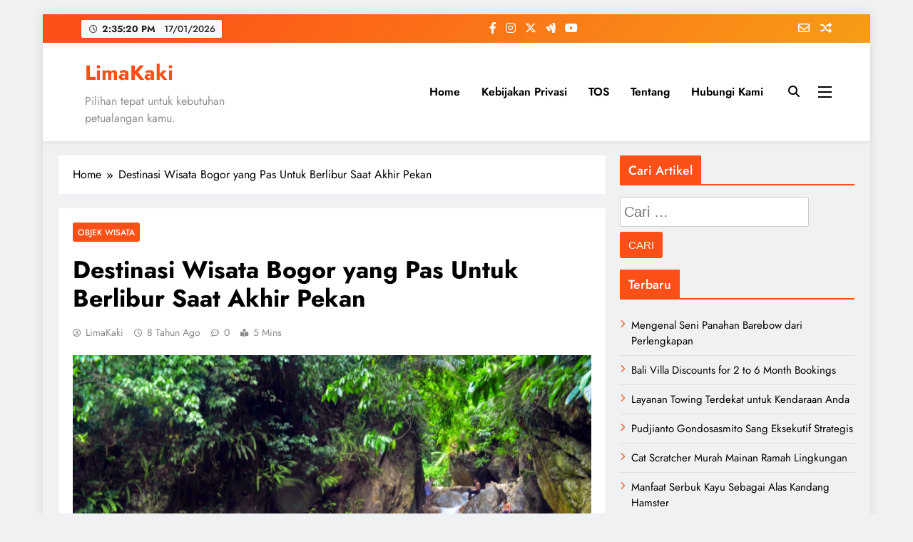

--- FILE ---
content_type: text/html; charset=UTF-8
request_url: https://limakaki.com/destinasi-wisata-bogor-yang-pas-untuk-berlibur-saat-akhir-pekan.html
body_size: 17527
content:
<!doctype html><html dir="ltr" lang="id" prefix="og: https://ogp.me/ns#"><head><meta charset="UTF-8"><meta name="viewport" content="width=device-width, initial-scale=1"><link rel="profile" href="https://gmpg.org/xfn/11"><title>LimaKaki: Destinasi Wisata Bogor yang Pas Untuk Berlibur Saat Akhir Pekan</title><style>img:is([sizes="auto" i], [sizes^="auto," i]) { contain-intrinsic-size: 3000px 1500px }</style><meta name="description" content="Jalan – jalan di Kota Hujan memang selalu punya cerita Dikelilingi dengan pepohonan sehingga menyuguhkan suasana yang sejuk dan hijau membuat siapa saja yang berkunjung betah untuk berlama – lama di kota ini. Lokasinya yang cukup dekat dengan Ibukota Jakarta, tak heran jika saat akhir pekan tiba banyak wisatawan dari Jakarta berkunjung kesini. Berbagai destinasi" /><meta name="robots" content="max-snippet:-1, max-image-preview:large, max-video-preview:-1" /><meta name="author" content="LimaKaki"/><link rel="canonical" href="https://limakaki.com/destinasi-wisata-bogor-yang-pas-untuk-berlibur-saat-akhir-pekan.html" /><meta name="generator" content="All in One SEO (AIOSEO) 4.9.3" /><meta property="og:locale" content="id_ID" /><meta property="og:site_name" content="LimaKaki | Pilihan tepat untuk kebutuhan petualangan kamu." /><meta property="og:type" content="article" /><meta property="og:title" content="LimaKaki: Destinasi Wisata Bogor yang Pas Untuk Berlibur Saat Akhir Pekan" /><meta property="og:description" content="Jalan – jalan di Kota Hujan memang selalu punya cerita Dikelilingi dengan pepohonan sehingga menyuguhkan suasana yang sejuk dan hijau membuat siapa saja yang berkunjung betah untuk berlama – lama di kota ini. Lokasinya yang cukup dekat dengan Ibukota Jakarta, tak heran jika saat akhir pekan tiba banyak wisatawan dari Jakarta berkunjung kesini. Berbagai destinasi" /><meta property="og:url" content="https://limakaki.com/destinasi-wisata-bogor-yang-pas-untuk-berlibur-saat-akhir-pekan.html" /><meta property="article:published_time" content="2018-07-01T03:00:24+00:00" /><meta property="article:modified_time" content="2018-06-26T02:09:03+00:00" /><meta name="twitter:card" content="summary" /><meta name="twitter:title" content="LimaKaki: Destinasi Wisata Bogor yang Pas Untuk Berlibur Saat Akhir Pekan" /><meta name="twitter:description" content="Jalan – jalan di Kota Hujan memang selalu punya cerita Dikelilingi dengan pepohonan sehingga menyuguhkan suasana yang sejuk dan hijau membuat siapa saja yang berkunjung betah untuk berlama – lama di kota ini. Lokasinya yang cukup dekat dengan Ibukota Jakarta, tak heran jika saat akhir pekan tiba banyak wisatawan dari Jakarta berkunjung kesini. Berbagai destinasi" /> <script type="application/ld+json" class="aioseo-schema">{"@context":"https:\/\/schema.org","@graph":[{"@type":"Article","@id":"https:\/\/limakaki.com\/destinasi-wisata-bogor-yang-pas-untuk-berlibur-saat-akhir-pekan.html#article","name":"LimaKaki: Destinasi Wisata Bogor yang Pas Untuk Berlibur Saat Akhir Pekan","headline":"Destinasi Wisata Bogor yang Pas Untuk Berlibur Saat Akhir Pekan","author":{"@id":"https:\/\/limakaki.com\/author\/jocoding#author"},"publisher":{"@id":"https:\/\/limakaki.com\/#organization"},"image":{"@type":"ImageObject","url":"https:\/\/limakaki.com\/wp-content\/uploads\/2018\/06\/wisata-alam-di-bogor.jpg","width":1024,"height":680},"datePublished":"2018-07-01T10:00:24+07:00","dateModified":"2018-06-26T09:09:03+07:00","inLanguage":"id-ID","mainEntityOfPage":{"@id":"https:\/\/limakaki.com\/destinasi-wisata-bogor-yang-pas-untuk-berlibur-saat-akhir-pekan.html#webpage"},"isPartOf":{"@id":"https:\/\/limakaki.com\/destinasi-wisata-bogor-yang-pas-untuk-berlibur-saat-akhir-pekan.html#webpage"},"articleSection":"Objek Wisata, alam yang indah, tempat untuk liburan, wisata alam di indonesia, wisata alam indonesia, wisata alam yang ada di indonesia, wisata alam yang indah, wisata di indonesia, wisata di indonesia yang menarik, wisata ke pulau, wisata menarik di indonesia, wisata yang ada di indonesia"},{"@type":"BreadcrumbList","@id":"https:\/\/limakaki.com\/destinasi-wisata-bogor-yang-pas-untuk-berlibur-saat-akhir-pekan.html#breadcrumblist","itemListElement":[{"@type":"ListItem","@id":"https:\/\/limakaki.com#listItem","position":1,"name":"Home","item":"https:\/\/limakaki.com","nextItem":{"@type":"ListItem","@id":"https:\/\/limakaki.com\/category\/objek-wisata#listItem","name":"Objek Wisata"}},{"@type":"ListItem","@id":"https:\/\/limakaki.com\/category\/objek-wisata#listItem","position":2,"name":"Objek Wisata","item":"https:\/\/limakaki.com\/category\/objek-wisata","nextItem":{"@type":"ListItem","@id":"https:\/\/limakaki.com\/destinasi-wisata-bogor-yang-pas-untuk-berlibur-saat-akhir-pekan.html#listItem","name":"Destinasi Wisata Bogor yang Pas Untuk Berlibur Saat Akhir Pekan"},"previousItem":{"@type":"ListItem","@id":"https:\/\/limakaki.com#listItem","name":"Home"}},{"@type":"ListItem","@id":"https:\/\/limakaki.com\/destinasi-wisata-bogor-yang-pas-untuk-berlibur-saat-akhir-pekan.html#listItem","position":3,"name":"Destinasi Wisata Bogor yang Pas Untuk Berlibur Saat Akhir Pekan","previousItem":{"@type":"ListItem","@id":"https:\/\/limakaki.com\/category\/objek-wisata#listItem","name":"Objek Wisata"}}]},{"@type":"Organization","@id":"https:\/\/limakaki.com\/#organization","name":"LimaKaki","description":"Pilihan tepat untuk kebutuhan petualangan kamu.","url":"https:\/\/limakaki.com\/"},{"@type":"Person","@id":"https:\/\/limakaki.com\/author\/jocoding#author","url":"https:\/\/limakaki.com\/author\/jocoding","name":"LimaKaki","image":{"@type":"ImageObject","@id":"https:\/\/limakaki.com\/destinasi-wisata-bogor-yang-pas-untuk-berlibur-saat-akhir-pekan.html#authorImage","url":"https:\/\/secure.gravatar.com\/avatar\/0c910df93f8b8ecba3558a4d5624ef9af3dbd3bf741e3ca0e50aee7d3a560ae8?s=96&d=mm&r=g","width":96,"height":96,"caption":"LimaKaki"}},{"@type":"WebPage","@id":"https:\/\/limakaki.com\/destinasi-wisata-bogor-yang-pas-untuk-berlibur-saat-akhir-pekan.html#webpage","url":"https:\/\/limakaki.com\/destinasi-wisata-bogor-yang-pas-untuk-berlibur-saat-akhir-pekan.html","name":"LimaKaki: Destinasi Wisata Bogor yang Pas Untuk Berlibur Saat Akhir Pekan","description":"Jalan \u2013 jalan di Kota Hujan memang selalu punya cerita Dikelilingi dengan pepohonan sehingga menyuguhkan suasana yang sejuk dan hijau membuat siapa saja yang berkunjung betah untuk berlama \u2013 lama di kota ini. Lokasinya yang cukup dekat dengan Ibukota Jakarta, tak heran jika saat akhir pekan tiba banyak wisatawan dari Jakarta berkunjung kesini. Berbagai destinasi","inLanguage":"id-ID","isPartOf":{"@id":"https:\/\/limakaki.com\/#website"},"breadcrumb":{"@id":"https:\/\/limakaki.com\/destinasi-wisata-bogor-yang-pas-untuk-berlibur-saat-akhir-pekan.html#breadcrumblist"},"author":{"@id":"https:\/\/limakaki.com\/author\/jocoding#author"},"creator":{"@id":"https:\/\/limakaki.com\/author\/jocoding#author"},"image":{"@type":"ImageObject","url":"https:\/\/limakaki.com\/wp-content\/uploads\/2018\/06\/wisata-alam-di-bogor.jpg","@id":"https:\/\/limakaki.com\/destinasi-wisata-bogor-yang-pas-untuk-berlibur-saat-akhir-pekan.html\/#mainImage","width":1024,"height":680},"primaryImageOfPage":{"@id":"https:\/\/limakaki.com\/destinasi-wisata-bogor-yang-pas-untuk-berlibur-saat-akhir-pekan.html#mainImage"},"datePublished":"2018-07-01T10:00:24+07:00","dateModified":"2018-06-26T09:09:03+07:00"},{"@type":"WebSite","@id":"https:\/\/limakaki.com\/#website","url":"https:\/\/limakaki.com\/","name":"LimaKaki","description":"Pilihan tepat untuk kebutuhan petualangan kamu.","inLanguage":"id-ID","publisher":{"@id":"https:\/\/limakaki.com\/#organization"}}]}</script> <link rel="alternate" type="application/rss+xml" title="LimaKaki &raquo; Feed" href="https://limakaki.com/feed" /><link rel="alternate" type="application/rss+xml" title="LimaKaki &raquo; Umpan Komentar" href="https://limakaki.com/comments/feed" /><link rel="alternate" type="application/rss+xml" title="LimaKaki &raquo; Destinasi Wisata Bogor yang Pas Untuk Berlibur Saat Akhir Pekan Umpan Komentar" href="https://limakaki.com/destinasi-wisata-bogor-yang-pas-untuk-berlibur-saat-akhir-pekan.html/feed" /><link data-optimized="1" rel='stylesheet' id='wp-block-library-css' href='https://limakaki.com/wp-content/litespeed/css/f6fc99fc27de7e06d4cd5ac9a151a4fd.css?ver=64ca4' media='all' /><style id='classic-theme-styles-inline-css'>/*! This file is auto-generated */
.wp-block-button__link{color:#fff;background-color:#32373c;border-radius:9999px;box-shadow:none;text-decoration:none;padding:calc(.667em + 2px) calc(1.333em + 2px);font-size:1.125em}.wp-block-file__button{background:#32373c;color:#fff;text-decoration:none}</style><link data-optimized="1" rel='stylesheet' id='aioseo/css/src/vue/standalone/blocks/table-of-contents/global.scss-css' href='https://limakaki.com/wp-content/litespeed/css/7347665fb85d768dbd0051bbc110c150.css?ver=b319d' media='all' /><style id='global-styles-inline-css'>:root{--wp--preset--aspect-ratio--square: 1;--wp--preset--aspect-ratio--4-3: 4/3;--wp--preset--aspect-ratio--3-4: 3/4;--wp--preset--aspect-ratio--3-2: 3/2;--wp--preset--aspect-ratio--2-3: 2/3;--wp--preset--aspect-ratio--16-9: 16/9;--wp--preset--aspect-ratio--9-16: 9/16;--wp--preset--color--black: #000000;--wp--preset--color--cyan-bluish-gray: #abb8c3;--wp--preset--color--white: #ffffff;--wp--preset--color--pale-pink: #f78da7;--wp--preset--color--vivid-red: #cf2e2e;--wp--preset--color--luminous-vivid-orange: #ff6900;--wp--preset--color--luminous-vivid-amber: #fcb900;--wp--preset--color--light-green-cyan: #7bdcb5;--wp--preset--color--vivid-green-cyan: #00d084;--wp--preset--color--pale-cyan-blue: #8ed1fc;--wp--preset--color--vivid-cyan-blue: #0693e3;--wp--preset--color--vivid-purple: #9b51e0;--wp--preset--gradient--vivid-cyan-blue-to-vivid-purple: linear-gradient(135deg,rgba(6,147,227,1) 0%,rgb(155,81,224) 100%);--wp--preset--gradient--light-green-cyan-to-vivid-green-cyan: linear-gradient(135deg,rgb(122,220,180) 0%,rgb(0,208,130) 100%);--wp--preset--gradient--luminous-vivid-amber-to-luminous-vivid-orange: linear-gradient(135deg,rgba(252,185,0,1) 0%,rgba(255,105,0,1) 100%);--wp--preset--gradient--luminous-vivid-orange-to-vivid-red: linear-gradient(135deg,rgba(255,105,0,1) 0%,rgb(207,46,46) 100%);--wp--preset--gradient--very-light-gray-to-cyan-bluish-gray: linear-gradient(135deg,rgb(238,238,238) 0%,rgb(169,184,195) 100%);--wp--preset--gradient--cool-to-warm-spectrum: linear-gradient(135deg,rgb(74,234,220) 0%,rgb(151,120,209) 20%,rgb(207,42,186) 40%,rgb(238,44,130) 60%,rgb(251,105,98) 80%,rgb(254,248,76) 100%);--wp--preset--gradient--blush-light-purple: linear-gradient(135deg,rgb(255,206,236) 0%,rgb(152,150,240) 100%);--wp--preset--gradient--blush-bordeaux: linear-gradient(135deg,rgb(254,205,165) 0%,rgb(254,45,45) 50%,rgb(107,0,62) 100%);--wp--preset--gradient--luminous-dusk: linear-gradient(135deg,rgb(255,203,112) 0%,rgb(199,81,192) 50%,rgb(65,88,208) 100%);--wp--preset--gradient--pale-ocean: linear-gradient(135deg,rgb(255,245,203) 0%,rgb(182,227,212) 50%,rgb(51,167,181) 100%);--wp--preset--gradient--electric-grass: linear-gradient(135deg,rgb(202,248,128) 0%,rgb(113,206,126) 100%);--wp--preset--gradient--midnight: linear-gradient(135deg,rgb(2,3,129) 0%,rgb(40,116,252) 100%);--wp--preset--font-size--small: 13px;--wp--preset--font-size--medium: 20px;--wp--preset--font-size--large: 36px;--wp--preset--font-size--x-large: 42px;--wp--preset--spacing--20: 0.44rem;--wp--preset--spacing--30: 0.67rem;--wp--preset--spacing--40: 1rem;--wp--preset--spacing--50: 1.5rem;--wp--preset--spacing--60: 2.25rem;--wp--preset--spacing--70: 3.38rem;--wp--preset--spacing--80: 5.06rem;--wp--preset--shadow--natural: 6px 6px 9px rgba(0, 0, 0, 0.2);--wp--preset--shadow--deep: 12px 12px 50px rgba(0, 0, 0, 0.4);--wp--preset--shadow--sharp: 6px 6px 0px rgba(0, 0, 0, 0.2);--wp--preset--shadow--outlined: 6px 6px 0px -3px rgba(255, 255, 255, 1), 6px 6px rgba(0, 0, 0, 1);--wp--preset--shadow--crisp: 6px 6px 0px rgba(0, 0, 0, 1);}:where(.is-layout-flex){gap: 0.5em;}:where(.is-layout-grid){gap: 0.5em;}body .is-layout-flex{display: flex;}.is-layout-flex{flex-wrap: wrap;align-items: center;}.is-layout-flex > :is(*, div){margin: 0;}body .is-layout-grid{display: grid;}.is-layout-grid > :is(*, div){margin: 0;}:where(.wp-block-columns.is-layout-flex){gap: 2em;}:where(.wp-block-columns.is-layout-grid){gap: 2em;}:where(.wp-block-post-template.is-layout-flex){gap: 1.25em;}:where(.wp-block-post-template.is-layout-grid){gap: 1.25em;}.has-black-color{color: var(--wp--preset--color--black) !important;}.has-cyan-bluish-gray-color{color: var(--wp--preset--color--cyan-bluish-gray) !important;}.has-white-color{color: var(--wp--preset--color--white) !important;}.has-pale-pink-color{color: var(--wp--preset--color--pale-pink) !important;}.has-vivid-red-color{color: var(--wp--preset--color--vivid-red) !important;}.has-luminous-vivid-orange-color{color: var(--wp--preset--color--luminous-vivid-orange) !important;}.has-luminous-vivid-amber-color{color: var(--wp--preset--color--luminous-vivid-amber) !important;}.has-light-green-cyan-color{color: var(--wp--preset--color--light-green-cyan) !important;}.has-vivid-green-cyan-color{color: var(--wp--preset--color--vivid-green-cyan) !important;}.has-pale-cyan-blue-color{color: var(--wp--preset--color--pale-cyan-blue) !important;}.has-vivid-cyan-blue-color{color: var(--wp--preset--color--vivid-cyan-blue) !important;}.has-vivid-purple-color{color: var(--wp--preset--color--vivid-purple) !important;}.has-black-background-color{background-color: var(--wp--preset--color--black) !important;}.has-cyan-bluish-gray-background-color{background-color: var(--wp--preset--color--cyan-bluish-gray) !important;}.has-white-background-color{background-color: var(--wp--preset--color--white) !important;}.has-pale-pink-background-color{background-color: var(--wp--preset--color--pale-pink) !important;}.has-vivid-red-background-color{background-color: var(--wp--preset--color--vivid-red) !important;}.has-luminous-vivid-orange-background-color{background-color: var(--wp--preset--color--luminous-vivid-orange) !important;}.has-luminous-vivid-amber-background-color{background-color: var(--wp--preset--color--luminous-vivid-amber) !important;}.has-light-green-cyan-background-color{background-color: var(--wp--preset--color--light-green-cyan) !important;}.has-vivid-green-cyan-background-color{background-color: var(--wp--preset--color--vivid-green-cyan) !important;}.has-pale-cyan-blue-background-color{background-color: var(--wp--preset--color--pale-cyan-blue) !important;}.has-vivid-cyan-blue-background-color{background-color: var(--wp--preset--color--vivid-cyan-blue) !important;}.has-vivid-purple-background-color{background-color: var(--wp--preset--color--vivid-purple) !important;}.has-black-border-color{border-color: var(--wp--preset--color--black) !important;}.has-cyan-bluish-gray-border-color{border-color: var(--wp--preset--color--cyan-bluish-gray) !important;}.has-white-border-color{border-color: var(--wp--preset--color--white) !important;}.has-pale-pink-border-color{border-color: var(--wp--preset--color--pale-pink) !important;}.has-vivid-red-border-color{border-color: var(--wp--preset--color--vivid-red) !important;}.has-luminous-vivid-orange-border-color{border-color: var(--wp--preset--color--luminous-vivid-orange) !important;}.has-luminous-vivid-amber-border-color{border-color: var(--wp--preset--color--luminous-vivid-amber) !important;}.has-light-green-cyan-border-color{border-color: var(--wp--preset--color--light-green-cyan) !important;}.has-vivid-green-cyan-border-color{border-color: var(--wp--preset--color--vivid-green-cyan) !important;}.has-pale-cyan-blue-border-color{border-color: var(--wp--preset--color--pale-cyan-blue) !important;}.has-vivid-cyan-blue-border-color{border-color: var(--wp--preset--color--vivid-cyan-blue) !important;}.has-vivid-purple-border-color{border-color: var(--wp--preset--color--vivid-purple) !important;}.has-vivid-cyan-blue-to-vivid-purple-gradient-background{background: var(--wp--preset--gradient--vivid-cyan-blue-to-vivid-purple) !important;}.has-light-green-cyan-to-vivid-green-cyan-gradient-background{background: var(--wp--preset--gradient--light-green-cyan-to-vivid-green-cyan) !important;}.has-luminous-vivid-amber-to-luminous-vivid-orange-gradient-background{background: var(--wp--preset--gradient--luminous-vivid-amber-to-luminous-vivid-orange) !important;}.has-luminous-vivid-orange-to-vivid-red-gradient-background{background: var(--wp--preset--gradient--luminous-vivid-orange-to-vivid-red) !important;}.has-very-light-gray-to-cyan-bluish-gray-gradient-background{background: var(--wp--preset--gradient--very-light-gray-to-cyan-bluish-gray) !important;}.has-cool-to-warm-spectrum-gradient-background{background: var(--wp--preset--gradient--cool-to-warm-spectrum) !important;}.has-blush-light-purple-gradient-background{background: var(--wp--preset--gradient--blush-light-purple) !important;}.has-blush-bordeaux-gradient-background{background: var(--wp--preset--gradient--blush-bordeaux) !important;}.has-luminous-dusk-gradient-background{background: var(--wp--preset--gradient--luminous-dusk) !important;}.has-pale-ocean-gradient-background{background: var(--wp--preset--gradient--pale-ocean) !important;}.has-electric-grass-gradient-background{background: var(--wp--preset--gradient--electric-grass) !important;}.has-midnight-gradient-background{background: var(--wp--preset--gradient--midnight) !important;}.has-small-font-size{font-size: var(--wp--preset--font-size--small) !important;}.has-medium-font-size{font-size: var(--wp--preset--font-size--medium) !important;}.has-large-font-size{font-size: var(--wp--preset--font-size--large) !important;}.has-x-large-font-size{font-size: var(--wp--preset--font-size--x-large) !important;}
:where(.wp-block-post-template.is-layout-flex){gap: 1.25em;}:where(.wp-block-post-template.is-layout-grid){gap: 1.25em;}
:where(.wp-block-columns.is-layout-flex){gap: 2em;}:where(.wp-block-columns.is-layout-grid){gap: 2em;}
:root :where(.wp-block-pullquote){font-size: 1.5em;line-height: 1.6;}</style><link data-optimized="1" rel='stylesheet' id='ez-toc-css' href='https://limakaki.com/wp-content/litespeed/css/5f45e48199ac91a45df35ed0d5fbf570.css?ver=e59f2' media='all' /><style id='ez-toc-inline-css'>div#ez-toc-container .ez-toc-title {font-size: 120%;}div#ez-toc-container .ez-toc-title {font-weight: 500;}div#ez-toc-container ul li , div#ez-toc-container ul li a {font-size: 95%;}div#ez-toc-container ul li , div#ez-toc-container ul li a {font-weight: 500;}div#ez-toc-container nav ul ul li {font-size: 90%;}.ez-toc-box-title {font-weight: bold; margin-bottom: 10px; text-align: center; text-transform: uppercase; letter-spacing: 1px; color: #666; padding-bottom: 5px;position:absolute;top:-4%;left:5%;background-color: inherit;transition: top 0.3s ease;}.ez-toc-box-title.toc-closed {top:-25%;}
.ez-toc-container-direction {direction: ltr;}.ez-toc-counter ul{counter-reset: item ;}.ez-toc-counter nav ul li a::before {content: counters(item, '.', decimal) '. ';display: inline-block;counter-increment: item;flex-grow: 0;flex-shrink: 0;margin-right: .2em; float: left; }.ez-toc-widget-direction {direction: ltr;}.ez-toc-widget-container ul{counter-reset: item ;}.ez-toc-widget-container nav ul li a::before {content: counters(item, '.', decimal) '. ';display: inline-block;counter-increment: item;flex-grow: 0;flex-shrink: 0;margin-right: .2em; float: left; }</style><link data-optimized="1" rel='stylesheet' id='fontawesome-css' href='https://limakaki.com/wp-content/litespeed/css/66d869c2fe7847e8323f590e1dc1e891.css?ver=98e50' media='all' /><link data-optimized="1" rel='stylesheet' id='slick-css' href='https://limakaki.com/wp-content/litespeed/css/898d0d433b3f17888d8f736fda670504.css?ver=335bc' media='all' /><link data-optimized="1" rel='stylesheet' id='digital-newspaper-typo-fonts-css' href='https://limakaki.com/wp-content/litespeed/css/4860f8b0010eb9db82cf71722062fb7e.css?ver=2fb7e' media='all' /><link data-optimized="1" rel='stylesheet' id='digital-newspaper-style-css' href='https://limakaki.com/wp-content/litespeed/css/2a5d561f67f693f434c8fabd6a155fe7.css?ver=ad9fa' media='all' /><style id='digital-newspaper-style-inline-css'>body.digital_newspaper_font_typography{ --digital-newspaper-global-preset-color-1: #FD4F18;}
 body.digital_newspaper_font_typography{ --digital-newspaper-global-preset-color-2: #27272a;}
 body.digital_newspaper_font_typography{ --digital-newspaper-global-preset-color-3: #ef4444;}
 body.digital_newspaper_font_typography{ --digital-newspaper-global-preset-color-4: #eab308;}
 body.digital_newspaper_font_typography{ --digital-newspaper-global-preset-color-5: #84cc16;}
 body.digital_newspaper_font_typography{ --digital-newspaper-global-preset-color-6: #22c55e;}
 body.digital_newspaper_font_typography{ --digital-newspaper-global-preset-color-7: #06b6d4;}
 body.digital_newspaper_font_typography{ --digital-newspaper-global-preset-color-8: #0284c7;}
 body.digital_newspaper_font_typography{ --digital-newspaper-global-preset-color-9: #6366f1;}
 body.digital_newspaper_font_typography{ --digital-newspaper-global-preset-color-10: #84cc16;}
 body.digital_newspaper_font_typography{ --digital-newspaper-global-preset-color-11: #a855f7;}
 body.digital_newspaper_font_typography{ --digital-newspaper-global-preset-color-12: #f43f5e;}
 body.digital_newspaper_font_typography{ --digital-newspaper-global-preset-gradient-color-1: linear-gradient( 135deg, #485563 10%, #29323c 100%);}
 body.digital_newspaper_font_typography{ --digital-newspaper-global-preset-gradient-color-2: linear-gradient( 135deg, #FF512F 10%, #F09819 100%);}
 body.digital_newspaper_font_typography{ --digital-newspaper-global-preset-gradient-color-3: linear-gradient( 135deg, #00416A 10%, #E4E5E6 100%);}
 body.digital_newspaper_font_typography{ --digital-newspaper-global-preset-gradient-color-4: linear-gradient( 135deg, #CE9FFC 10%, #7367F0 100%);}
 body.digital_newspaper_font_typography{ --digital-newspaper-global-preset-gradient-color-5: linear-gradient( 135deg, #90F7EC 10%, #32CCBC 100%);}
 body.digital_newspaper_font_typography{ --digital-newspaper-global-preset-gradient-color-6: linear-gradient( 135deg, #81FBB8 10%, #28C76F 100%);}
 body.digital_newspaper_font_typography{ --digital-newspaper-global-preset-gradient-color-7: linear-gradient( 135deg, #EB3349 10%, #F45C43 100%);}
 body.digital_newspaper_font_typography{ --digital-newspaper-global-preset-gradient-color-8: linear-gradient( 135deg, #FFF720 10%, #3CD500 100%);}
 body.digital_newspaper_font_typography{ --digital-newspaper-global-preset-gradient-color-9: linear-gradient( 135deg, #FF96F9 10%, #C32BAC 100%);}
 body.digital_newspaper_font_typography{ --digital-newspaper-global-preset-gradient-color-10: linear-gradient( 135deg, #69FF97 10%, #00E4FF 100%);}
 body.digital_newspaper_font_typography{ --digital-newspaper-global-preset-gradient-color-11: linear-gradient( 135deg, #3C8CE7 10%, #00EAFF 100%);}
 body.digital_newspaper_font_typography{ --digital-newspaper-global-preset-gradient-color-12: linear-gradient( 135deg, #FF7AF5 10%, #513162 100%);}
.digital_newspaper_font_typography { --header-padding: 15px;} .digital_newspaper_font_typography { --header-padding-tablet: 10px;} .digital_newspaper_font_typography { --header-padding-smartphone: 10px;}.digital_newspaper_main_body .site-header.layout--default .top-header{ background: linear-gradient(135deg,rgb(253,79,24) 10%,rgb(247,157,22) 100%)}.digital_newspaper_font_typography { --site-title-family : Jost; }
.digital_newspaper_font_typography { --site-title-weight : 700; }
.digital_newspaper_font_typography { --site-title-texttransform : unset; }
.digital_newspaper_font_typography { --site-title-textdecoration : none; }
.digital_newspaper_font_typography { --site-title-size : 29px; }
.digital_newspaper_font_typography { --site-title-size-tab : 29px; }
.digital_newspaper_font_typography { --site-title-size-mobile : 29px; }
.digital_newspaper_font_typography { --site-title-lineheight : 45px; }
.digital_newspaper_font_typography { --site-title-lineheight-tab : 42px; }
.digital_newspaper_font_typography { --site-title-lineheight-mobile : 40px; }
.digital_newspaper_font_typography { --site-title-letterspacing : 0px; }
.digital_newspaper_font_typography { --site-title-letterspacing-tab : 0px; }
.digital_newspaper_font_typography { --site-title-letterspacing-mobile : 0px; }
.digital_newspaper_font_typography { --block-title-family : Jost; }
.digital_newspaper_font_typography { --block-title-weight : 500; }
.digital_newspaper_font_typography { --block-title-texttransform : unset; }
.digital_newspaper_font_typography { --block-title-textdecoration : none; }
.digital_newspaper_font_typography { --block-title-size : 26px; }
.digital_newspaper_font_typography { --block-title-size-tab : 26px; }
.digital_newspaper_font_typography { --block-title-size-mobile : 25px; }
.digital_newspaper_font_typography { --block-title-lineheight : 30px; }
.digital_newspaper_font_typography { --block-title-lineheight-tab : 30px; }
.digital_newspaper_font_typography { --block-title-lineheight-mobile : 30px; }
.digital_newspaper_font_typography { --block-title-letterspacing : 0px; }
.digital_newspaper_font_typography { --block-title-letterspacing-tab : 0px; }
.digital_newspaper_font_typography { --block-title-letterspacing-mobile : 0px; }
.digital_newspaper_font_typography { --post-title-family : Jost; }
.digital_newspaper_font_typography { --post-title-weight : 500; }
.digital_newspaper_font_typography { --post-title-texttransform : unset; }
.digital_newspaper_font_typography { --post-title-textdecoration : none; }
.digital_newspaper_font_typography { --post-title-size : 22px; }
.digital_newspaper_font_typography { --post-title-size-tab : 20px; }
.digital_newspaper_font_typography { --post-title-size-mobile : 19px; }
.digital_newspaper_font_typography { --post-title-lineheight : 27px; }
.digital_newspaper_font_typography { --post-title-lineheight-tab : 27px; }
.digital_newspaper_font_typography { --post-title-lineheight-mobile : 27px; }
.digital_newspaper_font_typography { --post-title-letterspacing : 0px; }
.digital_newspaper_font_typography { --post-title-letterspacing-tab : 0px; }
.digital_newspaper_font_typography { --post-title-letterspacing-mobile : 0px; }
.digital_newspaper_font_typography { --meta-family : Jost; }
.digital_newspaper_font_typography { --meta-weight : 500; }
.digital_newspaper_font_typography { --meta-texttransform : unset; }
.digital_newspaper_font_typography { --meta-textdecoration : none; }
.digital_newspaper_font_typography { --meta-size : 14px; }
.digital_newspaper_font_typography { --meta-size-tab : 14px; }
.digital_newspaper_font_typography { --meta-size-mobile : 14px; }
.digital_newspaper_font_typography { --meta-lineheight : 20px; }
.digital_newspaper_font_typography { --meta-lineheight-tab : 20px; }
.digital_newspaper_font_typography { --meta-lineheight-mobile : 20px; }
.digital_newspaper_font_typography { --meta-letterspacing : 0px; }
.digital_newspaper_font_typography { --meta-letterspacing-tab : 0px; }
.digital_newspaper_font_typography { --meta-letterspacing-mobile : 0px; }
.digital_newspaper_font_typography { --content-family : Jost; }
.digital_newspaper_font_typography { --content-weight : 400; }
.digital_newspaper_font_typography { --content-texttransform : unset; }
.digital_newspaper_font_typography { --content-textdecoration : none; }
.digital_newspaper_font_typography { --content-size : 15px; }
.digital_newspaper_font_typography { --content-size-tab : 15px; }
.digital_newspaper_font_typography { --content-size-mobile : 15px; }
.digital_newspaper_font_typography { --content-lineheight : 24px; }
.digital_newspaper_font_typography { --content-lineheight-tab : 24px; }
.digital_newspaper_font_typography { --content-lineheight-mobile : 24px; }
.digital_newspaper_font_typography { --content-letterspacing : 0px; }
.digital_newspaper_font_typography { --content-letterspacing-tab : 0px; }
.digital_newspaper_font_typography { --content-letterspacing-mobile : 0px; }
.digital_newspaper_font_typography { --menu-family : Jost; }
.digital_newspaper_font_typography { --menu-weight : 600; }
.digital_newspaper_font_typography { --menu-texttransform : unset; }
.digital_newspaper_font_typography { --menu-textdecoration : none; }
.digital_newspaper_font_typography { --menu-size : 15px; }
.digital_newspaper_font_typography { --menu-size-tab : 16px; }
.digital_newspaper_font_typography { --menu-size-mobile : 16px; }
.digital_newspaper_font_typography { --menu-lineheight : 24px; }
.digital_newspaper_font_typography { --menu-lineheight-tab : 24px; }
.digital_newspaper_font_typography { --menu-lineheight-mobile : 24px; }
.digital_newspaper_font_typography { --menu-letterspacing : 0px; }
.digital_newspaper_font_typography { --menu-letterspacing-tab : 0px; }
.digital_newspaper_font_typography { --menu-letterspacing-mobile : 0px; }
.digital_newspaper_font_typography { --submenu-family : Jost; }
.digital_newspaper_font_typography { --submenu-weight : 700; }
.digital_newspaper_font_typography { --submenu-texttransform : unset; }
.digital_newspaper_font_typography { --submenu-textdecoration : none; }
.digital_newspaper_font_typography { --submenu-size : 15px; }
.digital_newspaper_font_typography { --submenu-size-tab : 15px; }
.digital_newspaper_font_typography { --submenu-size-mobile : 15px; }
.digital_newspaper_font_typography { --submenu-lineheight : 24px; }
.digital_newspaper_font_typography { --submenu-lineheight-tab : 24px; }
.digital_newspaper_font_typography { --submenu-lineheight-mobile : 24px; }
.digital_newspaper_font_typography { --submenu-letterspacing : 0px; }
.digital_newspaper_font_typography { --submenu-letterspacing-tab : 0px; }
.digital_newspaper_font_typography { --submenu-letterspacing-mobile : 0px; }
.digital_newspaper_font_typography { --single-title-family : Jost; }
.digital_newspaper_font_typography { --single-title-weight : 700; }
.digital_newspaper_font_typography { --single-title-texttransform : unset; }
.digital_newspaper_font_typography { --single-title-textdecoration : none; }
.digital_newspaper_font_typography { --single-title-size : 34px; }
.digital_newspaper_font_typography { --single-title-size-tab : 32px; }
.digital_newspaper_font_typography { --single-title-size-mobile : 30px; }
.digital_newspaper_font_typography { --single-title-lineheight : 40px; }
.digital_newspaper_font_typography { --single-title-lineheight-tab : 40px; }
.digital_newspaper_font_typography { --single-title-lineheight-mobile : 35px; }
.digital_newspaper_font_typography { --single-title-letterspacing : 0px; }
.digital_newspaper_font_typography { --single-title-letterspacing-tab : 0px; }
.digital_newspaper_font_typography { --single-title-letterspacing-mobile : 0px; }
.digital_newspaper_font_typography { --single-meta-family : Jost; }
.digital_newspaper_font_typography { --single-meta-weight : 500; }
.digital_newspaper_font_typography { --single-meta-texttransform : unset; }
.digital_newspaper_font_typography { --single-meta-textdecoration : none; }
.digital_newspaper_font_typography { --single-meta-size : 14px; }
.digital_newspaper_font_typography { --single-meta-size-tab : 14px; }
.digital_newspaper_font_typography { --single-meta-size-mobile : 13px; }
.digital_newspaper_font_typography { --single-meta-lineheight : 22px; }
.digital_newspaper_font_typography { --single-meta-lineheight-tab : 22px; }
.digital_newspaper_font_typography { --single-meta-lineheight-mobile : 22px; }
.digital_newspaper_font_typography { --single-meta-letterspacing : 0px; }
.digital_newspaper_font_typography { --single-meta-letterspacing-tab : 0px; }
.digital_newspaper_font_typography { --single-meta-letterspacing-mobile : 0px; }
.digital_newspaper_font_typography { --single-content-family : Jost; }
.digital_newspaper_font_typography { --single-content-weight : 400; }
.digital_newspaper_font_typography { --single-content-texttransform : unset; }
.digital_newspaper_font_typography { --single-content-textdecoration : none; }
.digital_newspaper_font_typography { --single-content-size : 17px; }
.digital_newspaper_font_typography { --single-content-size-tab : 16px; }
.digital_newspaper_font_typography { --single-content-size-mobile : 16px; }
.digital_newspaper_font_typography { --single-content-lineheight : 27px; }
.digital_newspaper_font_typography { --single-content-lineheight-tab : 22px; }
.digital_newspaper_font_typography { --single-content-lineheight-mobile : 22px; }
.digital_newspaper_font_typography { --single-content-letterspacing : 0px; }
.digital_newspaper_font_typography { --single-content-letterspacing-tab : 0px; }
.digital_newspaper_font_typography { --single-content-letterspacing-mobile : 0px; }
body .site-branding img.custom-logo{ width: 230px; }@media(max-width: 940px) { body .site-branding img.custom-logo{ width: 200px; } }
@media(max-width: 610px) { body .site-branding img.custom-logo{ width: 200px; } }
.digital_newspaper_main_body { --site-bk-color: #F0F1F2} body.digital_newspaper_font_typography{ --digital-newspaper-animation-object-color: #FD4F18;}
@media(max-width: 610px) { .ads-banner{ display : block;} }@media(max-width: 610px) { body #digital-newspaper-scroll-to-top.show{ display : none;} } body.digital_newspaper_main_body{ --theme-color-red: #FD4F18;} body.digital_newspaper_dark_mode{ --theme-color-red: #FD4F18;}body .post-categories .cat-item.cat-8418 { background-color : #333333} body .post-categories .cat-item.cat-8418:hover { background-color : #FD4F18} body .digital-newspaper-category-no-bk .post-categories .cat-item.cat-8418 a { color : #333333} body .digital-newspaper-category-no-bk .post-categories .cat-item.cat-8418 a:hover { color : #FD4F18;} body .post-categories .cat-item.cat-6749 { background-color : #333333} body .post-categories .cat-item.cat-6749:hover { background-color : #FD4F18} body .digital-newspaper-category-no-bk .post-categories .cat-item.cat-6749 a { color : #333333} body .digital-newspaper-category-no-bk .post-categories .cat-item.cat-6749 a:hover { color : #FD4F18;} body .post-categories .cat-item.cat-221 { background-color : #333333} body .post-categories .cat-item.cat-221:hover { background-color : #FD4F18} body .digital-newspaper-category-no-bk .post-categories .cat-item.cat-221 a { color : #333333} body .digital-newspaper-category-no-bk .post-categories .cat-item.cat-221 a:hover { color : #FD4F18;} body .post-categories .cat-item.cat-8589 { background-color : #333333} body .post-categories .cat-item.cat-8589:hover { background-color : #FD4F18} body .digital-newspaper-category-no-bk .post-categories .cat-item.cat-8589 a { color : #333333} body .digital-newspaper-category-no-bk .post-categories .cat-item.cat-8589 a:hover { color : #FD4F18;} body .post-categories .cat-item.cat-11174 { background-color : #333333} body .post-categories .cat-item.cat-11174:hover { background-color : #FD4F18} body .digital-newspaper-category-no-bk .post-categories .cat-item.cat-11174 a { color : #333333} body .digital-newspaper-category-no-bk .post-categories .cat-item.cat-11174 a:hover { color : #FD4F18;} body .post-categories .cat-item.cat-13177 { background-color : #333333} body .post-categories .cat-item.cat-13177:hover { background-color : #FD4F18} body .digital-newspaper-category-no-bk .post-categories .cat-item.cat-13177 a { color : #333333} body .digital-newspaper-category-no-bk .post-categories .cat-item.cat-13177 a:hover { color : #FD4F18;} body .post-categories .cat-item.cat-12612 { background-color : #333333} body .post-categories .cat-item.cat-12612:hover { background-color : #FD4F18} body .digital-newspaper-category-no-bk .post-categories .cat-item.cat-12612 a { color : #333333} body .digital-newspaper-category-no-bk .post-categories .cat-item.cat-12612 a:hover { color : #FD4F18;} body .post-categories .cat-item.cat-11054 { background-color : #333333} body .post-categories .cat-item.cat-11054:hover { background-color : #FD4F18} body .digital-newspaper-category-no-bk .post-categories .cat-item.cat-11054 a { color : #333333} body .digital-newspaper-category-no-bk .post-categories .cat-item.cat-11054 a:hover { color : #FD4F18;} body .post-categories .cat-item.cat-14656 { background-color : #333333} body .post-categories .cat-item.cat-14656:hover { background-color : #FD4F18} body .digital-newspaper-category-no-bk .post-categories .cat-item.cat-14656 a { color : #333333} body .digital-newspaper-category-no-bk .post-categories .cat-item.cat-14656 a:hover { color : #FD4F18;} body .post-categories .cat-item.cat-14485 { background-color : #333333} body .post-categories .cat-item.cat-14485:hover { background-color : #FD4F18} body .digital-newspaper-category-no-bk .post-categories .cat-item.cat-14485 a { color : #333333} body .digital-newspaper-category-no-bk .post-categories .cat-item.cat-14485 a:hover { color : #FD4F18;} body .post-categories .cat-item.cat-15126 { background-color : #333333} body .post-categories .cat-item.cat-15126:hover { background-color : #FD4F18} body .digital-newspaper-category-no-bk .post-categories .cat-item.cat-15126 a { color : #333333} body .digital-newspaper-category-no-bk .post-categories .cat-item.cat-15126 a:hover { color : #FD4F18;} body .post-categories .cat-item.cat-16684 { background-color : #333333} body .post-categories .cat-item.cat-16684:hover { background-color : #FD4F18} body .digital-newspaper-category-no-bk .post-categories .cat-item.cat-16684 a { color : #333333} body .digital-newspaper-category-no-bk .post-categories .cat-item.cat-16684 a:hover { color : #FD4F18;} body .post-categories .cat-item.cat-16381 { background-color : #333333} body .post-categories .cat-item.cat-16381:hover { background-color : #FD4F18} body .digital-newspaper-category-no-bk .post-categories .cat-item.cat-16381 a { color : #333333} body .digital-newspaper-category-no-bk .post-categories .cat-item.cat-16381 a:hover { color : #FD4F18;} body .post-categories .cat-item.cat-14981 { background-color : #333333} body .post-categories .cat-item.cat-14981:hover { background-color : #FD4F18} body .digital-newspaper-category-no-bk .post-categories .cat-item.cat-14981 a { color : #333333} body .digital-newspaper-category-no-bk .post-categories .cat-item.cat-14981 a:hover { color : #FD4F18;} body .post-categories .cat-item.cat-15075 { background-color : #333333} body .post-categories .cat-item.cat-15075:hover { background-color : #FD4F18} body .digital-newspaper-category-no-bk .post-categories .cat-item.cat-15075 a { color : #333333} body .digital-newspaper-category-no-bk .post-categories .cat-item.cat-15075 a:hover { color : #FD4F18;} body .post-categories .cat-item.cat-14868 { background-color : #333333} body .post-categories .cat-item.cat-14868:hover { background-color : #FD4F18} body .digital-newspaper-category-no-bk .post-categories .cat-item.cat-14868 a { color : #333333} body .digital-newspaper-category-no-bk .post-categories .cat-item.cat-14868 a:hover { color : #FD4F18;} body .post-categories .cat-item.cat-15444 { background-color : #333333} body .post-categories .cat-item.cat-15444:hover { background-color : #FD4F18} body .digital-newspaper-category-no-bk .post-categories .cat-item.cat-15444 a { color : #333333} body .digital-newspaper-category-no-bk .post-categories .cat-item.cat-15444 a:hover { color : #FD4F18;} body .post-categories .cat-item.cat-11613 { background-color : #333333} body .post-categories .cat-item.cat-11613:hover { background-color : #FD4F18} body .digital-newspaper-category-no-bk .post-categories .cat-item.cat-11613 a { color : #333333} body .digital-newspaper-category-no-bk .post-categories .cat-item.cat-11613 a:hover { color : #FD4F18;} body .post-categories .cat-item.cat-11568 { background-color : #333333} body .post-categories .cat-item.cat-11568:hover { background-color : #FD4F18} body .digital-newspaper-category-no-bk .post-categories .cat-item.cat-11568 a { color : #333333} body .digital-newspaper-category-no-bk .post-categories .cat-item.cat-11568 a:hover { color : #FD4F18;} body .post-categories .cat-item.cat-14424 { background-color : #333333} body .post-categories .cat-item.cat-14424:hover { background-color : #FD4F18} body .digital-newspaper-category-no-bk .post-categories .cat-item.cat-14424 a { color : #333333} body .digital-newspaper-category-no-bk .post-categories .cat-item.cat-14424 a:hover { color : #FD4F18;} body .post-categories .cat-item.cat-15190 { background-color : #333333} body .post-categories .cat-item.cat-15190:hover { background-color : #FD4F18} body .digital-newspaper-category-no-bk .post-categories .cat-item.cat-15190 a { color : #333333} body .digital-newspaper-category-no-bk .post-categories .cat-item.cat-15190 a:hover { color : #FD4F18;} body .post-categories .cat-item.cat-14709 { background-color : #333333} body .post-categories .cat-item.cat-14709:hover { background-color : #FD4F18} body .digital-newspaper-category-no-bk .post-categories .cat-item.cat-14709 a { color : #333333} body .digital-newspaper-category-no-bk .post-categories .cat-item.cat-14709 a:hover { color : #FD4F18;} body .post-categories .cat-item.cat-16402 { background-color : #333333} body .post-categories .cat-item.cat-16402:hover { background-color : #FD4F18} body .digital-newspaper-category-no-bk .post-categories .cat-item.cat-16402 a { color : #333333} body .digital-newspaper-category-no-bk .post-categories .cat-item.cat-16402 a:hover { color : #FD4F18;} body .post-categories .cat-item.cat-14928 { background-color : #333333} body .post-categories .cat-item.cat-14928:hover { background-color : #FD4F18} body .digital-newspaper-category-no-bk .post-categories .cat-item.cat-14928 a { color : #333333} body .digital-newspaper-category-no-bk .post-categories .cat-item.cat-14928 a:hover { color : #FD4F18;} body .post-categories .cat-item.cat-15035 { background-color : #333333} body .post-categories .cat-item.cat-15035:hover { background-color : #FD4F18} body .digital-newspaper-category-no-bk .post-categories .cat-item.cat-15035 a { color : #333333} body .digital-newspaper-category-no-bk .post-categories .cat-item.cat-15035 a:hover { color : #FD4F18;} body .post-categories .cat-item.cat-14885 { background-color : #333333} body .post-categories .cat-item.cat-14885:hover { background-color : #FD4F18} body .digital-newspaper-category-no-bk .post-categories .cat-item.cat-14885 a { color : #333333} body .digital-newspaper-category-no-bk .post-categories .cat-item.cat-14885 a:hover { color : #FD4F18;} body .post-categories .cat-item.cat-16665 { background-color : #333333} body .post-categories .cat-item.cat-16665:hover { background-color : #FD4F18} body .digital-newspaper-category-no-bk .post-categories .cat-item.cat-16665 a { color : #333333} body .digital-newspaper-category-no-bk .post-categories .cat-item.cat-16665 a:hover { color : #FD4F18;} body .post-categories .cat-item.cat-11143 { background-color : #333333} body .post-categories .cat-item.cat-11143:hover { background-color : #FD4F18} body .digital-newspaper-category-no-bk .post-categories .cat-item.cat-11143 a { color : #333333} body .digital-newspaper-category-no-bk .post-categories .cat-item.cat-11143 a:hover { color : #FD4F18;} body .post-categories .cat-item.cat-11656 { background-color : #333333} body .post-categories .cat-item.cat-11656:hover { background-color : #FD4F18} body .digital-newspaper-category-no-bk .post-categories .cat-item.cat-11656 a { color : #333333} body .digital-newspaper-category-no-bk .post-categories .cat-item.cat-11656 a:hover { color : #FD4F18;} body .post-categories .cat-item.cat-12037 { background-color : #333333} body .post-categories .cat-item.cat-12037:hover { background-color : #FD4F18} body .digital-newspaper-category-no-bk .post-categories .cat-item.cat-12037 a { color : #333333} body .digital-newspaper-category-no-bk .post-categories .cat-item.cat-12037 a:hover { color : #FD4F18;} body .post-categories .cat-item.cat-10904 { background-color : #333333} body .post-categories .cat-item.cat-10904:hover { background-color : #FD4F18} body .digital-newspaper-category-no-bk .post-categories .cat-item.cat-10904 a { color : #333333} body .digital-newspaper-category-no-bk .post-categories .cat-item.cat-10904 a:hover { color : #FD4F18;} body .post-categories .cat-item.cat-15714 { background-color : #333333} body .post-categories .cat-item.cat-15714:hover { background-color : #FD4F18} body .digital-newspaper-category-no-bk .post-categories .cat-item.cat-15714 a { color : #333333} body .digital-newspaper-category-no-bk .post-categories .cat-item.cat-15714 a:hover { color : #FD4F18;} body .post-categories .cat-item.cat-11722 { background-color : #333333} body .post-categories .cat-item.cat-11722:hover { background-color : #FD4F18} body .digital-newspaper-category-no-bk .post-categories .cat-item.cat-11722 a { color : #333333} body .digital-newspaper-category-no-bk .post-categories .cat-item.cat-11722 a:hover { color : #FD4F18;} body .post-categories .cat-item.cat-11707 { background-color : #333333} body .post-categories .cat-item.cat-11707:hover { background-color : #FD4F18} body .digital-newspaper-category-no-bk .post-categories .cat-item.cat-11707 a { color : #333333} body .digital-newspaper-category-no-bk .post-categories .cat-item.cat-11707 a:hover { color : #FD4F18;} body .post-categories .cat-item.cat-15415 { background-color : #333333} body .post-categories .cat-item.cat-15415:hover { background-color : #FD4F18} body .digital-newspaper-category-no-bk .post-categories .cat-item.cat-15415 a { color : #333333} body .digital-newspaper-category-no-bk .post-categories .cat-item.cat-15415 a:hover { color : #FD4F18;} body .post-categories .cat-item.cat-14696 { background-color : #333333} body .post-categories .cat-item.cat-14696:hover { background-color : #FD4F18} body .digital-newspaper-category-no-bk .post-categories .cat-item.cat-14696 a { color : #333333} body .digital-newspaper-category-no-bk .post-categories .cat-item.cat-14696 a:hover { color : #FD4F18;} body .post-categories .cat-item.cat-15273 { background-color : #333333} body .post-categories .cat-item.cat-15273:hover { background-color : #FD4F18} body .digital-newspaper-category-no-bk .post-categories .cat-item.cat-15273 a { color : #333333} body .digital-newspaper-category-no-bk .post-categories .cat-item.cat-15273 a:hover { color : #FD4F18;} body .post-categories .cat-item.cat-15395 { background-color : #333333} body .post-categories .cat-item.cat-15395:hover { background-color : #FD4F18} body .digital-newspaper-category-no-bk .post-categories .cat-item.cat-15395 a { color : #333333} body .digital-newspaper-category-no-bk .post-categories .cat-item.cat-15395 a:hover { color : #FD4F18;} body .post-categories .cat-item.cat-13782 { background-color : #333333} body .post-categories .cat-item.cat-13782:hover { background-color : #FD4F18} body .digital-newspaper-category-no-bk .post-categories .cat-item.cat-13782 a { color : #333333} body .digital-newspaper-category-no-bk .post-categories .cat-item.cat-13782 a:hover { color : #FD4F18;} body .post-categories .cat-item.cat-15306 { background-color : #333333} body .post-categories .cat-item.cat-15306:hover { background-color : #FD4F18} body .digital-newspaper-category-no-bk .post-categories .cat-item.cat-15306 a { color : #333333} body .digital-newspaper-category-no-bk .post-categories .cat-item.cat-15306 a:hover { color : #FD4F18;} body .post-categories .cat-item.cat-15208 { background-color : #333333} body .post-categories .cat-item.cat-15208:hover { background-color : #FD4F18} body .digital-newspaper-category-no-bk .post-categories .cat-item.cat-15208 a { color : #333333} body .digital-newspaper-category-no-bk .post-categories .cat-item.cat-15208 a:hover { color : #FD4F18;} body .post-categories .cat-item.cat-16427 { background-color : #333333} body .post-categories .cat-item.cat-16427:hover { background-color : #FD4F18} body .digital-newspaper-category-no-bk .post-categories .cat-item.cat-16427 a { color : #333333} body .digital-newspaper-category-no-bk .post-categories .cat-item.cat-16427 a:hover { color : #FD4F18;} body .post-categories .cat-item.cat-11454 { background-color : #333333} body .post-categories .cat-item.cat-11454:hover { background-color : #FD4F18} body .digital-newspaper-category-no-bk .post-categories .cat-item.cat-11454 a { color : #333333} body .digital-newspaper-category-no-bk .post-categories .cat-item.cat-11454 a:hover { color : #FD4F18;} body .post-categories .cat-item.cat-13125 { background-color : #333333} body .post-categories .cat-item.cat-13125:hover { background-color : #FD4F18} body .digital-newspaper-category-no-bk .post-categories .cat-item.cat-13125 a { color : #333333} body .digital-newspaper-category-no-bk .post-categories .cat-item.cat-13125 a:hover { color : #FD4F18;} body .post-categories .cat-item.cat-14542 { background-color : #333333} body .post-categories .cat-item.cat-14542:hover { background-color : #FD4F18} body .digital-newspaper-category-no-bk .post-categories .cat-item.cat-14542 a { color : #333333} body .digital-newspaper-category-no-bk .post-categories .cat-item.cat-14542 a:hover { color : #FD4F18;} body .post-categories .cat-item.cat-13377 { background-color : #333333} body .post-categories .cat-item.cat-13377:hover { background-color : #FD4F18} body .digital-newspaper-category-no-bk .post-categories .cat-item.cat-13377 a { color : #333333} body .digital-newspaper-category-no-bk .post-categories .cat-item.cat-13377 a:hover { color : #FD4F18;} body .post-categories .cat-item.cat-15461 { background-color : #333333} body .post-categories .cat-item.cat-15461:hover { background-color : #FD4F18} body .digital-newspaper-category-no-bk .post-categories .cat-item.cat-15461 a { color : #333333} body .digital-newspaper-category-no-bk .post-categories .cat-item.cat-15461 a:hover { color : #FD4F18;} body .post-categories .cat-item.cat-14563 { background-color : #333333} body .post-categories .cat-item.cat-14563:hover { background-color : #FD4F18} body .digital-newspaper-category-no-bk .post-categories .cat-item.cat-14563 a { color : #333333} body .digital-newspaper-category-no-bk .post-categories .cat-item.cat-14563 a:hover { color : #FD4F18;} body .post-categories .cat-item.cat-10903 { background-color : #333333} body .post-categories .cat-item.cat-10903:hover { background-color : #FD4F18} body .digital-newspaper-category-no-bk .post-categories .cat-item.cat-10903 a { color : #333333} body .digital-newspaper-category-no-bk .post-categories .cat-item.cat-10903 a:hover { color : #FD4F18;} body .post-categories .cat-item.cat-15520 { background-color : #333333} body .post-categories .cat-item.cat-15520:hover { background-color : #FD4F18} body .digital-newspaper-category-no-bk .post-categories .cat-item.cat-15520 a { color : #333333} body .digital-newspaper-category-no-bk .post-categories .cat-item.cat-15520 a:hover { color : #FD4F18;} body .post-categories .cat-item.cat-14777 { background-color : #333333} body .post-categories .cat-item.cat-14777:hover { background-color : #FD4F18} body .digital-newspaper-category-no-bk .post-categories .cat-item.cat-14777 a { color : #333333} body .digital-newspaper-category-no-bk .post-categories .cat-item.cat-14777 a:hover { color : #FD4F18;} body .post-categories .cat-item.cat-15355 { background-color : #333333} body .post-categories .cat-item.cat-15355:hover { background-color : #FD4F18} body .digital-newspaper-category-no-bk .post-categories .cat-item.cat-15355 a { color : #333333} body .digital-newspaper-category-no-bk .post-categories .cat-item.cat-15355 a:hover { color : #FD4F18;} body .post-categories .cat-item.cat-14675 { background-color : #333333} body .post-categories .cat-item.cat-14675:hover { background-color : #FD4F18} body .digital-newspaper-category-no-bk .post-categories .cat-item.cat-14675 a { color : #333333} body .digital-newspaper-category-no-bk .post-categories .cat-item.cat-14675 a:hover { color : #FD4F18;} body .post-categories .cat-item.cat-11036 { background-color : #333333} body .post-categories .cat-item.cat-11036:hover { background-color : #FD4F18} body .digital-newspaper-category-no-bk .post-categories .cat-item.cat-11036 a { color : #333333} body .digital-newspaper-category-no-bk .post-categories .cat-item.cat-11036 a:hover { color : #FD4F18;} body .post-categories .cat-item.cat-15592 { background-color : #333333} body .post-categories .cat-item.cat-15592:hover { background-color : #FD4F18} body .digital-newspaper-category-no-bk .post-categories .cat-item.cat-15592 a { color : #333333} body .digital-newspaper-category-no-bk .post-categories .cat-item.cat-15592 a:hover { color : #FD4F18;} body .post-categories .cat-item.cat-14957 { background-color : #333333} body .post-categories .cat-item.cat-14957:hover { background-color : #FD4F18} body .digital-newspaper-category-no-bk .post-categories .cat-item.cat-14957 a { color : #333333} body .digital-newspaper-category-no-bk .post-categories .cat-item.cat-14957 a:hover { color : #FD4F18;} body .post-categories .cat-item.cat-15482 { background-color : #333333} body .post-categories .cat-item.cat-15482:hover { background-color : #FD4F18} body .digital-newspaper-category-no-bk .post-categories .cat-item.cat-15482 a { color : #333333} body .digital-newspaper-category-no-bk .post-categories .cat-item.cat-15482 a:hover { color : #FD4F18;} body .post-categories .cat-item.cat-15253 { background-color : #333333} body .post-categories .cat-item.cat-15253:hover { background-color : #FD4F18} body .digital-newspaper-category-no-bk .post-categories .cat-item.cat-15253 a { color : #333333} body .digital-newspaper-category-no-bk .post-categories .cat-item.cat-15253 a:hover { color : #FD4F18;} body .post-categories .cat-item.cat-10936 { background-color : #333333} body .post-categories .cat-item.cat-10936:hover { background-color : #FD4F18} body .digital-newspaper-category-no-bk .post-categories .cat-item.cat-10936 a { color : #333333} body .digital-newspaper-category-no-bk .post-categories .cat-item.cat-10936 a:hover { color : #FD4F18;} body .post-categories .cat-item.cat-15018 { background-color : #333333} body .post-categories .cat-item.cat-15018:hover { background-color : #FD4F18} body .digital-newspaper-category-no-bk .post-categories .cat-item.cat-15018 a { color : #333333} body .digital-newspaper-category-no-bk .post-categories .cat-item.cat-15018 a:hover { color : #FD4F18;} body .post-categories .cat-item.cat-11627 { background-color : #333333} body .post-categories .cat-item.cat-11627:hover { background-color : #FD4F18} body .digital-newspaper-category-no-bk .post-categories .cat-item.cat-11627 a { color : #333333} body .digital-newspaper-category-no-bk .post-categories .cat-item.cat-11627 a:hover { color : #FD4F18;} body .post-categories .cat-item.cat-9596 { background-color : #333333} body .post-categories .cat-item.cat-9596:hover { background-color : #FD4F18} body .digital-newspaper-category-no-bk .post-categories .cat-item.cat-9596 a { color : #333333} body .digital-newspaper-category-no-bk .post-categories .cat-item.cat-9596 a:hover { color : #FD4F18;} body .post-categories .cat-item.cat-11414 { background-color : #333333} body .post-categories .cat-item.cat-11414:hover { background-color : #FD4F18} body .digital-newspaper-category-no-bk .post-categories .cat-item.cat-11414 a { color : #333333} body .digital-newspaper-category-no-bk .post-categories .cat-item.cat-11414 a:hover { color : #FD4F18;} body .post-categories .cat-item.cat-11028 { background-color : #333333} body .post-categories .cat-item.cat-11028:hover { background-color : #FD4F18} body .digital-newspaper-category-no-bk .post-categories .cat-item.cat-11028 a { color : #333333} body .digital-newspaper-category-no-bk .post-categories .cat-item.cat-11028 a:hover { color : #FD4F18;} body .post-categories .cat-item.cat-15109 { background-color : #333333} body .post-categories .cat-item.cat-15109:hover { background-color : #FD4F18} body .digital-newspaper-category-no-bk .post-categories .cat-item.cat-15109 a { color : #333333} body .digital-newspaper-category-no-bk .post-categories .cat-item.cat-15109 a:hover { color : #FD4F18;} body .post-categories .cat-item.cat-15090 { background-color : #333333} body .post-categories .cat-item.cat-15090:hover { background-color : #FD4F18} body .digital-newspaper-category-no-bk .post-categories .cat-item.cat-15090 a { color : #333333} body .digital-newspaper-category-no-bk .post-categories .cat-item.cat-15090 a:hover { color : #FD4F18;} body .post-categories .cat-item.cat-15338 { background-color : #333333} body .post-categories .cat-item.cat-15338:hover { background-color : #FD4F18} body .digital-newspaper-category-no-bk .post-categories .cat-item.cat-15338 a { color : #333333} body .digital-newspaper-category-no-bk .post-categories .cat-item.cat-15338 a:hover { color : #FD4F18;} body .post-categories .cat-item.cat-14758 { background-color : #333333} body .post-categories .cat-item.cat-14758:hover { background-color : #FD4F18} body .digital-newspaper-category-no-bk .post-categories .cat-item.cat-14758 a { color : #333333} body .digital-newspaper-category-no-bk .post-categories .cat-item.cat-14758 a:hover { color : #FD4F18;} body .post-categories .cat-item.cat-15318 { background-color : #333333} body .post-categories .cat-item.cat-15318:hover { background-color : #FD4F18} body .digital-newspaper-category-no-bk .post-categories .cat-item.cat-15318 a { color : #333333} body .digital-newspaper-category-no-bk .post-categories .cat-item.cat-15318 a:hover { color : #FD4F18;} body .post-categories .cat-item.cat-151 { background-color : #333333} body .post-categories .cat-item.cat-151:hover { background-color : #FD4F18} body .digital-newspaper-category-no-bk .post-categories .cat-item.cat-151 a { color : #333333} body .digital-newspaper-category-no-bk .post-categories .cat-item.cat-151 a:hover { color : #FD4F18;} body .post-categories .cat-item.cat-9367 { background-color : #333333} body .post-categories .cat-item.cat-9367:hover { background-color : #FD4F18} body .digital-newspaper-category-no-bk .post-categories .cat-item.cat-9367 a { color : #333333} body .digital-newspaper-category-no-bk .post-categories .cat-item.cat-9367 a:hover { color : #FD4F18;} body .post-categories .cat-item.cat-9365 { background-color : #333333} body .post-categories .cat-item.cat-9365:hover { background-color : #FD4F18} body .digital-newspaper-category-no-bk .post-categories .cat-item.cat-9365 a { color : #333333} body .digital-newspaper-category-no-bk .post-categories .cat-item.cat-9365 a:hover { color : #FD4F18;} body .post-categories .cat-item.cat-9366 { background-color : #333333} body .post-categories .cat-item.cat-9366:hover { background-color : #FD4F18} body .digital-newspaper-category-no-bk .post-categories .cat-item.cat-9366 a { color : #333333} body .digital-newspaper-category-no-bk .post-categories .cat-item.cat-9366 a:hover { color : #FD4F18;} body .post-categories .cat-item.cat-14136 { background-color : #333333} body .post-categories .cat-item.cat-14136:hover { background-color : #FD4F18} body .digital-newspaper-category-no-bk .post-categories .cat-item.cat-14136 a { color : #333333} body .digital-newspaper-category-no-bk .post-categories .cat-item.cat-14136 a:hover { color : #FD4F18;} body .post-categories .cat-item.cat-16877 { background-color : #333333} body .post-categories .cat-item.cat-16877:hover { background-color : #FD4F18} body .digital-newspaper-category-no-bk .post-categories .cat-item.cat-16877 a { color : #333333} body .digital-newspaper-category-no-bk .post-categories .cat-item.cat-16877 a:hover { color : #FD4F18;} body .post-categories .cat-item.cat-15166 { background-color : #333333} body .post-categories .cat-item.cat-15166:hover { background-color : #FD4F18} body .digital-newspaper-category-no-bk .post-categories .cat-item.cat-15166 a { color : #333333} body .digital-newspaper-category-no-bk .post-categories .cat-item.cat-15166 a:hover { color : #FD4F18;} body .post-categories .cat-item.cat-13461 { background-color : #333333} body .post-categories .cat-item.cat-13461:hover { background-color : #FD4F18} body .digital-newspaper-category-no-bk .post-categories .cat-item.cat-13461 a { color : #333333} body .digital-newspaper-category-no-bk .post-categories .cat-item.cat-13461 a:hover { color : #FD4F18;} body .post-categories .cat-item.cat-12313 { background-color : #333333} body .post-categories .cat-item.cat-12313:hover { background-color : #FD4F18} body .digital-newspaper-category-no-bk .post-categories .cat-item.cat-12313 a { color : #333333} body .digital-newspaper-category-no-bk .post-categories .cat-item.cat-12313 a:hover { color : #FD4F18;} body .post-categories .cat-item.cat-217 { background-color : #333333} body .post-categories .cat-item.cat-217:hover { background-color : #FD4F18} body .digital-newspaper-category-no-bk .post-categories .cat-item.cat-217 a { color : #333333} body .digital-newspaper-category-no-bk .post-categories .cat-item.cat-217 a:hover { color : #FD4F18;} body .post-categories .cat-item.cat-12730 { background-color : #333333} body .post-categories .cat-item.cat-12730:hover { background-color : #FD4F18} body .digital-newspaper-category-no-bk .post-categories .cat-item.cat-12730 a { color : #333333} body .digital-newspaper-category-no-bk .post-categories .cat-item.cat-12730 a:hover { color : #FD4F18;} body .post-categories .cat-item.cat-15624 { background-color : #333333} body .post-categories .cat-item.cat-15624:hover { background-color : #FD4F18} body .digital-newspaper-category-no-bk .post-categories .cat-item.cat-15624 a { color : #333333} body .digital-newspaper-category-no-bk .post-categories .cat-item.cat-15624 a:hover { color : #FD4F18;} body .post-categories .cat-item.cat-15231 { background-color : #333333} body .post-categories .cat-item.cat-15231:hover { background-color : #FD4F18} body .digital-newspaper-category-no-bk .post-categories .cat-item.cat-15231 a { color : #333333} body .digital-newspaper-category-no-bk .post-categories .cat-item.cat-15231 a:hover { color : #FD4F18;} body .post-categories .cat-item.cat-11387 { background-color : #333333} body .post-categories .cat-item.cat-11387:hover { background-color : #FD4F18} body .digital-newspaper-category-no-bk .post-categories .cat-item.cat-11387 a { color : #333333} body .digital-newspaper-category-no-bk .post-categories .cat-item.cat-11387 a:hover { color : #FD4F18;} body .post-categories .cat-item.cat-15432 { background-color : #333333} body .post-categories .cat-item.cat-15432:hover { background-color : #FD4F18} body .digital-newspaper-category-no-bk .post-categories .cat-item.cat-15432 a { color : #333333} body .digital-newspaper-category-no-bk .post-categories .cat-item.cat-15432 a:hover { color : #FD4F18;} body .post-categories .cat-item.cat-15003 { background-color : #333333} body .post-categories .cat-item.cat-15003:hover { background-color : #FD4F18} body .digital-newspaper-category-no-bk .post-categories .cat-item.cat-15003 a { color : #333333} body .digital-newspaper-category-no-bk .post-categories .cat-item.cat-15003 a:hover { color : #FD4F18;} body .post-categories .cat-item.cat-16832 { background-color : #333333} body .post-categories .cat-item.cat-16832:hover { background-color : #FD4F18} body .digital-newspaper-category-no-bk .post-categories .cat-item.cat-16832 a { color : #333333} body .digital-newspaper-category-no-bk .post-categories .cat-item.cat-16832 a:hover { color : #FD4F18;} body .post-categories .cat-item.cat-11311 { background-color : #333333} body .post-categories .cat-item.cat-11311:hover { background-color : #FD4F18} body .digital-newspaper-category-no-bk .post-categories .cat-item.cat-11311 a { color : #333333} body .digital-newspaper-category-no-bk .post-categories .cat-item.cat-11311 a:hover { color : #FD4F18;} body .post-categories .cat-item.cat-14598 { background-color : #333333} body .post-categories .cat-item.cat-14598:hover { background-color : #FD4F18} body .digital-newspaper-category-no-bk .post-categories .cat-item.cat-14598 a { color : #333333} body .digital-newspaper-category-no-bk .post-categories .cat-item.cat-14598 a:hover { color : #FD4F18;} body .post-categories .cat-item.cat-14906 { background-color : #333333} body .post-categories .cat-item.cat-14906:hover { background-color : #FD4F18} body .digital-newspaper-category-no-bk .post-categories .cat-item.cat-14906 a { color : #333333} body .digital-newspaper-category-no-bk .post-categories .cat-item.cat-14906 a:hover { color : #FD4F18;} body .post-categories .cat-item.cat-11014 { background-color : #333333} body .post-categories .cat-item.cat-11014:hover { background-color : #FD4F18} body .digital-newspaper-category-no-bk .post-categories .cat-item.cat-11014 a { color : #333333} body .digital-newspaper-category-no-bk .post-categories .cat-item.cat-11014 a:hover { color : #FD4F18;} body .post-categories .cat-item.cat-12819 { background-color : #333333} body .post-categories .cat-item.cat-12819:hover { background-color : #FD4F18} body .digital-newspaper-category-no-bk .post-categories .cat-item.cat-12819 a { color : #333333} body .digital-newspaper-category-no-bk .post-categories .cat-item.cat-12819 a:hover { color : #FD4F18;} body .post-categories .cat-item.cat-10954 { background-color : #333333} body .post-categories .cat-item.cat-10954:hover { background-color : #FD4F18} body .digital-newspaper-category-no-bk .post-categories .cat-item.cat-10954 a { color : #333333} body .digital-newspaper-category-no-bk .post-categories .cat-item.cat-10954 a:hover { color : #FD4F18;} body .post-categories .cat-item.cat-14521 { background-color : #333333} body .post-categories .cat-item.cat-14521:hover { background-color : #FD4F18} body .digital-newspaper-category-no-bk .post-categories .cat-item.cat-14521 a { color : #333333} body .digital-newspaper-category-no-bk .post-categories .cat-item.cat-14521 a:hover { color : #FD4F18;} body .post-categories .cat-item.cat-14503 { background-color : #333333} body .post-categories .cat-item.cat-14503:hover { background-color : #FD4F18} body .digital-newspaper-category-no-bk .post-categories .cat-item.cat-14503 a { color : #333333} body .digital-newspaper-category-no-bk .post-categories .cat-item.cat-14503 a:hover { color : #FD4F18;} body .post-categories .cat-item.cat-15144 { background-color : #333333} body .post-categories .cat-item.cat-15144:hover { background-color : #FD4F18} body .digital-newspaper-category-no-bk .post-categories .cat-item.cat-15144 a { color : #333333} body .digital-newspaper-category-no-bk .post-categories .cat-item.cat-15144 a:hover { color : #FD4F18;} body .post-categories .cat-item.cat-8635 { background-color : #333333} body .post-categories .cat-item.cat-8635:hover { background-color : #FD4F18} body .digital-newspaper-category-no-bk .post-categories .cat-item.cat-8635 a { color : #333333} body .digital-newspaper-category-no-bk .post-categories .cat-item.cat-8635 a:hover { color : #FD4F18;} body .post-categories .cat-item.cat-12235 { background-color : #333333} body .post-categories .cat-item.cat-12235:hover { background-color : #FD4F18} body .digital-newspaper-category-no-bk .post-categories .cat-item.cat-12235 a { color : #333333} body .digital-newspaper-category-no-bk .post-categories .cat-item.cat-12235 a:hover { color : #FD4F18;} body .post-categories .cat-item.cat-11116 { background-color : #333333} body .post-categories .cat-item.cat-11116:hover { background-color : #FD4F18} body .digital-newspaper-category-no-bk .post-categories .cat-item.cat-11116 a { color : #333333} body .digital-newspaper-category-no-bk .post-categories .cat-item.cat-11116 a:hover { color : #FD4F18;} body .post-categories .cat-item.cat-16466 { background-color : #333333} body .post-categories .cat-item.cat-16466:hover { background-color : #FD4F18} body .digital-newspaper-category-no-bk .post-categories .cat-item.cat-16466 a { color : #333333} body .digital-newspaper-category-no-bk .post-categories .cat-item.cat-16466 a:hover { color : #FD4F18;} body .post-categories .cat-item.cat-10937 { background-color : #333333} body .post-categories .cat-item.cat-10937:hover { background-color : #FD4F18} body .digital-newspaper-category-no-bk .post-categories .cat-item.cat-10937 a { color : #333333} body .digital-newspaper-category-no-bk .post-categories .cat-item.cat-10937 a:hover { color : #FD4F18;} body .post-categories .cat-item.cat-16157 { background-color : #333333} body .post-categories .cat-item.cat-16157:hover { background-color : #FD4F18} body .digital-newspaper-category-no-bk .post-categories .cat-item.cat-16157 a { color : #333333} body .digital-newspaper-category-no-bk .post-categories .cat-item.cat-16157 a:hover { color : #FD4F18;} body .post-categories .cat-item.cat-15292 { background-color : #333333} body .post-categories .cat-item.cat-15292:hover { background-color : #FD4F18} body .digital-newspaper-category-no-bk .post-categories .cat-item.cat-15292 a { color : #333333} body .digital-newspaper-category-no-bk .post-categories .cat-item.cat-15292 a:hover { color : #FD4F18;} body .post-categories .cat-item.cat-54 { background-color : #333333} body .post-categories .cat-item.cat-54:hover { background-color : #FD4F18} body .digital-newspaper-category-no-bk .post-categories .cat-item.cat-54 a { color : #333333} body .digital-newspaper-category-no-bk .post-categories .cat-item.cat-54 a:hover { color : #FD4F18;} body .post-categories .cat-item.cat-15880 { background-color : #333333} body .post-categories .cat-item.cat-15880:hover { background-color : #FD4F18} body .digital-newspaper-category-no-bk .post-categories .cat-item.cat-15880 a { color : #333333} body .digital-newspaper-category-no-bk .post-categories .cat-item.cat-15880 a:hover { color : #FD4F18;} body .post-categories .cat-item.cat-9564 { background-color : #333333} body .post-categories .cat-item.cat-9564:hover { background-color : #FD4F18} body .digital-newspaper-category-no-bk .post-categories .cat-item.cat-9564 a { color : #333333} body .digital-newspaper-category-no-bk .post-categories .cat-item.cat-9564 a:hover { color : #FD4F18;} body .post-categories .cat-item.cat-9563 { background-color : #333333} body .post-categories .cat-item.cat-9563:hover { background-color : #FD4F18} body .digital-newspaper-category-no-bk .post-categories .cat-item.cat-9563 a { color : #333333} body .digital-newspaper-category-no-bk .post-categories .cat-item.cat-9563 a:hover { color : #FD4F18;} body .post-categories .cat-item.cat-10839 { background-color : #333333} body .post-categories .cat-item.cat-10839:hover { background-color : #FD4F18} body .digital-newspaper-category-no-bk .post-categories .cat-item.cat-10839 a { color : #333333} body .digital-newspaper-category-no-bk .post-categories .cat-item.cat-10839 a:hover { color : #FD4F18;} body .post-categories .cat-item.cat-6747 { background-color : #333333} body .post-categories .cat-item.cat-6747:hover { background-color : #FD4F18} body .digital-newspaper-category-no-bk .post-categories .cat-item.cat-6747 a { color : #333333} body .digital-newspaper-category-no-bk .post-categories .cat-item.cat-6747 a:hover { color : #FD4F18;} body .post-categories .cat-item.cat-74 { background-color : #333333} body .post-categories .cat-item.cat-74:hover { background-color : #FD4F18} body .digital-newspaper-category-no-bk .post-categories .cat-item.cat-74 a { color : #333333} body .digital-newspaper-category-no-bk .post-categories .cat-item.cat-74 a:hover { color : #FD4F18;} body .post-categories .cat-item.cat-15371 { background-color : #333333} body .post-categories .cat-item.cat-15371:hover { background-color : #FD4F18} body .digital-newspaper-category-no-bk .post-categories .cat-item.cat-15371 a { color : #333333} body .digital-newspaper-category-no-bk .post-categories .cat-item.cat-15371 a:hover { color : #FD4F18;} body .post-categories .cat-item.cat-173 { background-color : #333333} body .post-categories .cat-item.cat-173:hover { background-color : #FD4F18} body .digital-newspaper-category-no-bk .post-categories .cat-item.cat-173 a { color : #333333} body .digital-newspaper-category-no-bk .post-categories .cat-item.cat-173 a:hover { color : #FD4F18;} body .post-categories .cat-item.cat-15502 { background-color : #333333} body .post-categories .cat-item.cat-15502:hover { background-color : #FD4F18} body .digital-newspaper-category-no-bk .post-categories .cat-item.cat-15502 a { color : #333333} body .digital-newspaper-category-no-bk .post-categories .cat-item.cat-15502 a:hover { color : #FD4F18;} body .post-categories .cat-item.cat-10953 { background-color : #333333} body .post-categories .cat-item.cat-10953:hover { background-color : #FD4F18} body .digital-newspaper-category-no-bk .post-categories .cat-item.cat-10953 a { color : #333333} body .digital-newspaper-category-no-bk .post-categories .cat-item.cat-10953 a:hover { color : #FD4F18;} body .post-categories .cat-item.cat-14460 { background-color : #333333} body .post-categories .cat-item.cat-14460:hover { background-color : #FD4F18} body .digital-newspaper-category-no-bk .post-categories .cat-item.cat-14460 a { color : #333333} body .digital-newspaper-category-no-bk .post-categories .cat-item.cat-14460 a:hover { color : #FD4F18;} body .post-categories .cat-item.cat-1 { background-color : #333333} body .post-categories .cat-item.cat-1:hover { background-color : #FD4F18} body .digital-newspaper-category-no-bk .post-categories .cat-item.cat-1 a { color : #333333} body .digital-newspaper-category-no-bk .post-categories .cat-item.cat-1 a:hover { color : #FD4F18;} body .post-categories .cat-item.cat-10929 { background-color : #333333} body .post-categories .cat-item.cat-10929:hover { background-color : #FD4F18} body .digital-newspaper-category-no-bk .post-categories .cat-item.cat-10929 a { color : #333333} body .digital-newspaper-category-no-bk .post-categories .cat-item.cat-10929 a:hover { color : #FD4F18;} body .post-categories .cat-item.cat-9426 { background-color : #333333} body .post-categories .cat-item.cat-9426:hover { background-color : #FD4F18} body .digital-newspaper-category-no-bk .post-categories .cat-item.cat-9426 a { color : #333333} body .digital-newspaper-category-no-bk .post-categories .cat-item.cat-9426 a:hover { color : #FD4F18;} body .post-categories .cat-item.cat-7992 { background-color : #333333} body .post-categories .cat-item.cat-7992:hover { background-color : #FD4F18} body .digital-newspaper-category-no-bk .post-categories .cat-item.cat-7992 a { color : #333333} body .digital-newspaper-category-no-bk .post-categories .cat-item.cat-7992 a:hover { color : #FD4F18;} body .post-categories .cat-item.cat-125 { background-color : #333333} body .post-categories .cat-item.cat-125:hover { background-color : #FD4F18} body .digital-newspaper-category-no-bk .post-categories .cat-item.cat-125 a { color : #333333} body .digital-newspaper-category-no-bk .post-categories .cat-item.cat-125 a:hover { color : #FD4F18;} body .post-categories .cat-item.cat-15057 { background-color : #333333} body .post-categories .cat-item.cat-15057:hover { background-color : #FD4F18} body .digital-newspaper-category-no-bk .post-categories .cat-item.cat-15057 a { color : #333333} body .digital-newspaper-category-no-bk .post-categories .cat-item.cat-15057 a:hover { color : #FD4F18;} body .post-categories .cat-item.cat-158 { background-color : #333333} body .post-categories .cat-item.cat-158:hover { background-color : #FD4F18} body .digital-newspaper-category-no-bk .post-categories .cat-item.cat-158 a { color : #333333} body .digital-newspaper-category-no-bk .post-categories .cat-item.cat-158 a:hover { color : #FD4F18;} body .post-categories .cat-item.cat-9869 { background-color : #333333} body .post-categories .cat-item.cat-9869:hover { background-color : #FD4F18} body .digital-newspaper-category-no-bk .post-categories .cat-item.cat-9869 a { color : #333333} body .digital-newspaper-category-no-bk .post-categories .cat-item.cat-9869 a:hover { color : #FD4F18;} body .post-categories .cat-item.cat-274 { background-color : #333333} body .post-categories .cat-item.cat-274:hover { background-color : #FD4F18} body .digital-newspaper-category-no-bk .post-categories .cat-item.cat-274 a { color : #333333} body .digital-newspaper-category-no-bk .post-categories .cat-item.cat-274 a:hover { color : #FD4F18;} body .post-categories .cat-item.cat-147 { background-color : #333333} body .post-categories .cat-item.cat-147:hover { background-color : #FD4F18} body .digital-newspaper-category-no-bk .post-categories .cat-item.cat-147 a { color : #333333} body .digital-newspaper-category-no-bk .post-categories .cat-item.cat-147 a:hover { color : #FD4F18;} body .post-categories .cat-item.cat-8002 { background-color : #333333} body .post-categories .cat-item.cat-8002:hover { background-color : #FD4F18} body .digital-newspaper-category-no-bk .post-categories .cat-item.cat-8002 a { color : #333333} body .digital-newspaper-category-no-bk .post-categories .cat-item.cat-8002 a:hover { color : #FD4F18;}</style><link data-optimized="1" rel='stylesheet' id='digital-newspaper-main-style-css' href='https://limakaki.com/wp-content/litespeed/css/f357c46905251e448d54e0370c409aa0.css?ver=eb82e' media='all' /><link data-optimized="1" rel='stylesheet' id='digital-newspaper-main-style-additional-css' href='https://limakaki.com/wp-content/litespeed/css/4fb665097f966357f1fa711e1712249d.css?ver=60669' media='all' /><link data-optimized="1" rel='stylesheet' id='digital-newspaper-loader-style-css' href='https://limakaki.com/wp-content/litespeed/css/8731bf5a9848c8ebeb6c496701337977.css?ver=f0c8a' media='all' /><link data-optimized="1" rel='stylesheet' id='digital-newspaper-responsive-style-css' href='https://limakaki.com/wp-content/litespeed/css/8d4147d308213a1d8c3876cbbf0e1a82.css?ver=63cab' media='all' /> <script src="https://limakaki.com/wp-includes/js/jquery/jquery.min.js?ver=3.7.1" id="jquery-core-js"></script> <script data-optimized="1" src="https://limakaki.com/wp-content/litespeed/js/671fd7a56dafff87a0bc6f72fef3445a.js?ver=f5301" id="jquery-migrate-js" defer data-deferred="1"></script> <link rel="https://api.w.org/" href="https://limakaki.com/wp-json/" /><link rel="alternate" title="JSON" type="application/json" href="https://limakaki.com/wp-json/wp/v2/posts/15656" /><link rel="EditURI" type="application/rsd+xml" title="RSD" href="https://limakaki.com/xmlrpc.php?rsd" /><meta name="generator" content="WordPress 6.8.3" /><link rel='shortlink' href='https://limakaki.com/?p=15656' /><link rel="alternate" title="oEmbed (JSON)" type="application/json+oembed" href="https://limakaki.com/wp-json/oembed/1.0/embed?url=https%3A%2F%2Flimakaki.com%2Fdestinasi-wisata-bogor-yang-pas-untuk-berlibur-saat-akhir-pekan.html" /><link rel="alternate" title="oEmbed (XML)" type="text/xml+oembed" href="https://limakaki.com/wp-json/oembed/1.0/embed?url=https%3A%2F%2Flimakaki.com%2Fdestinasi-wisata-bogor-yang-pas-untuk-berlibur-saat-akhir-pekan.html&#038;format=xml" /><style type="text/css">header .site-title a, header .site-title a:after  {
					color: #FD4F18;
				}
				header .site-title a:hover {
					color: #FD4F18;
				}
								.site-description {
						color: #8f8f8f;
					}</style><link rel="icon" href="https://limakaki.com/wp-content/uploads/2015/12/logo-fav-90x90.png" sizes="32x32" /><link rel="icon" href="https://limakaki.com/wp-content/uploads/2015/12/logo-fav-300x300.png" sizes="192x192" /><link rel="apple-touch-icon" href="https://limakaki.com/wp-content/uploads/2015/12/logo-fav-300x300.png" /><meta name="msapplication-TileImage" content="https://limakaki.com/wp-content/uploads/2015/12/logo-fav-300x300.png" /></head><body class="wp-singular post-template-default single single-post postid-15656 single-format-standard wp-theme-digital-newspaper digital-newspaper-title-one digital-newspaper-image-hover--effect-none digital-newspaper-post-blocks-hover--effect-one site-boxed--layout digital_newspaper_main_body digital_newspaper_font_typography header-width--full-width block-title--layout-one search-popup--style-three right-sidebar background-animation--none global-content-layout--boxed--layout" itemtype='https://schema.org/Blog' itemscope='itemscope'><div id="page" class="site">
<a class="skip-link screen-reader-text" href="#primary">Skip to content</a><div class="digital_newspaper_ovelay_div"></div><header id="masthead" class="site-header layout--default layout--three"><div class="top-header"><div class="digital-newspaper-container"><div class="row"><div class="top-date-time"><div class="top-date-time-inner">
<span class="time"></span>
<span class="date">17/01/2026</span></div></div><div class="social-icons-wrap"><div class="social-icons">					<a class="social-icon" href="" target="_blank"><i class="fab fa-facebook-f"></i></a>
<a class="social-icon" href="" target="_blank"><i class="fab fa-instagram"></i></a>
<a class="social-icon" href="" target="_blank"><i class="fa-brands fa-x-twitter"></i></a>
<a class="social-icon" href="" target="_blank"><i class="fab fa-google-wallet"></i></a>
<a class="social-icon" href="" target="_blank"><i class="fab fa-youtube"></i></a></div></div><div class="top-header-nrn-button-wrap"><div class="newsletter-element" title="Newsletter">
<a href="" target="_blank" data-popup="redirect">
<span class="title-icon"><i class="far fa-envelope"></i></span><span class="title-text">Newsletter</span>               </a></div><div class="random-news-element" title="Random News">
<a href="https://limakaki.com/lokasi-wisata-depok.html" target="_blank">
<span class="title-icon"><i class="fas fa-random"></i></span><span class="title-text">Random News</span>               </a></div></div></div></div></div><div class="main-header"><div class="site-branding-section"><div class="digital-newspaper-container"><div class="row"><div class="site-branding"><p class="site-title"><a href="https://limakaki.com/" rel="home">LimaKaki</a></p><p class="site-description">Pilihan tepat untuk kebutuhan petualangan kamu.</p></div><div class="header-smh-button-wrap menu-section"><nav id="site-navigation" class="main-navigation hover-effect--none">
<button class="menu-toggle" aria-controls="primary-menu" aria-expanded="false"><div id="digital_newspaper_menu_burger">
<span></span>
<span></span>
<span></span></div>
<span class="menu_txt">Menu</span></button><div class="menu-utama-container"><ul id="header-menu" class="menu"><li id="menu-item-17233" class="menu-item menu-item-type-custom menu-item-object-custom menu-item-home menu-item-17233"><a href="https://limakaki.com">Home</a></li><li id="menu-item-17417" class="menu-item menu-item-type-post_type menu-item-object-page menu-item-17417"><a href="https://limakaki.com/kebijakan-privasi">Kebijakan Privasi</a></li><li id="menu-item-17418" class="menu-item menu-item-type-post_type menu-item-object-page menu-item-17418"><a href="https://limakaki.com/syarat-dan-ketentuan-penggunaan">TOS</a></li><li id="menu-item-17419" class="menu-item menu-item-type-post_type menu-item-object-page menu-item-17419"><a href="https://limakaki.com/tentang">Tentang</a></li><li id="menu-item-17420" class="menu-item menu-item-type-post_type menu-item-object-page menu-item-17420"><a href="https://limakaki.com/contacts">Hubungi Kami</a></li></ul></div></nav><div class="search-wrap">
<button class="search-trigger">
<i class="fas fa-search"></i>
</button><div class="search-form-wrap hide"><form role="search" method="get" class="search-form" action="https://limakaki.com/">
<label>
<span class="screen-reader-text">Cari untuk:</span>
<input type="search" class="search-field" placeholder="Cari &hellip;" value="" name="s" />
</label>
<input type="submit" class="search-submit" value="Cari" /></form></div><div class="search_close_btn hide"><i class="fas fa-times"></i></div></div><div class="sidebar-toggle-wrap">
<a class="sidebar-toggle-trigger" href="javascript:void(0);"><div class="digital_newspaper_sidetoggle_menu_burger">
<span></span>
<span></span>
<span></span></div>
</a><div class="sidebar-toggle hide">
<span class="sidebar-toggle-close"><i class="fas fa-times"></i></span><div class="digital-newspaper-container"><div class="row"></div></div></div></div></div></div></div></div></div></header><div class="after-header header-layout-banner-two ticker-news-section--boxed--layout"><div class="digital-newspaper-container"><div class="row"></div></div></div><div id="theme-content"><main id="primary" class="site-main width-boxed--layout"><div class="digital-newspaper-container"><div class="row"><div class="secondary-left-sidebar"></div><div class="primary-content"><div class="digital-newspaper-breadcrumb-wrap"><div role="navigation" aria-label="Breadcrumbs" class="breadcrumb-trail breadcrumbs" itemprop="breadcrumb"><ul class="trail-items" itemscope itemtype="http://schema.org/BreadcrumbList"><meta name="numberOfItems" content="2" /><meta name="itemListOrder" content="Ascending" /><li itemprop="itemListElement" itemscope itemtype="http://schema.org/ListItem" class="trail-item trail-begin"><a href="https://limakaki.com" rel="home" itemprop="item"><span itemprop="name">Home</span></a><meta itemprop="position" content="1" /></li><li itemprop="itemListElement" itemscope itemtype="http://schema.org/ListItem" class="trail-item trail-end"><span data-url="https://limakaki.com/destinasi-wisata-bogor-yang-pas-untuk-berlibur-saat-akhir-pekan.html" itemprop="item"><span itemprop="name">Destinasi Wisata Bogor yang Pas Untuk Berlibur Saat Akhir Pekan</span></span><meta itemprop="position" content="2" /></li></ul></div></div><div class="post-inner-wrapper"><article itemtype='https://schema.org/Article' itemscope='itemscope' id="post-15656" class="post-15656 post type-post status-publish format-standard has-post-thumbnail hentry category-objek-wisata tag-alam-yang-indah tag-tempat-untuk-liburan tag-wisata-alam-di-indonesia tag-wisata-alam-indonesia tag-wisata-alam-yang-ada-di-indonesia tag-wisata-alam-yang-indah tag-wisata-di-indonesia tag-wisata-di-indonesia-yang-menarik tag-wisata-ke-pulau tag-wisata-menarik-di-indonesia tag-wisata-yang-ada-di-indonesia"><div class="post-inner"><header class="entry-header"><ul class="post-categories"><li><a href="https://limakaki.com/category/objek-wisata" rel="category tag">Objek Wisata</a></li></ul><h1 class="entry-title"itemprop='name'>Destinasi Wisata Bogor yang Pas Untuk Berlibur Saat Akhir Pekan</h1><div class="entry-meta">
<span class="byline"> <span class="author vcard"><a class="url fn n author_name" href="https://limakaki.com/author/jocoding">LimaKaki</a></span></span><span class="post-date posted-on published"><a href="https://limakaki.com/destinasi-wisata-bogor-yang-pas-untuk-berlibur-saat-akhir-pekan.html" rel="bookmark"><time class="entry-date published" datetime="2018-07-01T10:00:24+07:00">8 tahun ago</time><time class="updated" datetime="2018-06-26T09:09:03+07:00">8 tahun ago</time></a></span><span class="post-comment">0</span><span class="read-time">5 mins</span></div><div class="post-thumbnail">
<img width="1024" height="680" src="https://limakaki.com/wp-content/uploads/2018/06/wisata-alam-di-bogor.jpg" class="attachment-post-thumbnail size-post-thumbnail wp-post-image" alt="" decoding="async" fetchpriority="high" srcset="https://limakaki.com/wp-content/uploads/2018/06/wisata-alam-di-bogor.jpg 1024w, https://limakaki.com/wp-content/uploads/2018/06/wisata-alam-di-bogor-300x199.jpg 300w, https://limakaki.com/wp-content/uploads/2018/06/wisata-alam-di-bogor-768x510.jpg 768w, https://limakaki.com/wp-content/uploads/2018/06/wisata-alam-di-bogor-600x398.jpg 600w, https://limakaki.com/wp-content/uploads/2018/06/wisata-alam-di-bogor-370x246.jpg 370w, https://limakaki.com/wp-content/uploads/2018/06/wisata-alam-di-bogor-770x511.jpg 770w" sizes="(max-width: 1024px) 100vw, 1024px" /></div></header><div itemprop='articleBody' class="entry-content"><p>Jalan – jalan di Kota Hujan memang selalu punya cerita Dikelilingi dengan pepohonan sehingga menyuguhkan suasana yang sejuk dan hijau membuat siapa saja yang berkunjung betah untuk berlama – lama di kota ini. Lokasinya yang cukup dekat dengan Ibukota Jakarta, tak heran jika saat akhir pekan tiba banyak wisatawan dari Jakarta berkunjung kesini. Berbagai destinasi wisata bisa kamu temukan selama berlibur di kota yang satu ini mulai dari wisata alam, wisata belanja, wisata kuliner, dan lain sebagainya. Nah buat kamu yang ingin menghabiskan weekend kali ini dengan berkunjung ke Bogor, berikut ada beberapa destinasi wisata alam yang bisa dijadikan pilihan. Diantaranya adalah:<span id="more-15656"></span><strong>1. Leuwi Lieuk</strong><a class="swipebox" href="https://static.limakaki.com/2017/09/img_3037.jpg"><img decoding="async" class=" wp-image-12002 aligncenter" src="https://static.limakaki.com/2017/09/img_3037-300x300.jpg" sizes="(max-width: 300px) 100vw, 300px" srcset="https://static.limakaki.com/2017/09/img_3037-300x300.jpg 300w, https://static.limakaki.com/2017/09/img_3037-150x150.jpg 150w, https://static.limakaki.com/2017/09/img_3037-768x768.jpg 768w, https://static.limakaki.com/2017/09/img_3037-1024x1024.jpg 1024w, https://static.limakaki.com/2017/09/img_3037-600x600.jpg 600w, https://static.limakaki.com/2017/09/img_3037-370x370.jpg 370w, https://static.limakaki.com/2017/09/img_3037-770x770.jpg 770w" alt="" width="494" height="494" /></a>Leuwi Lieuk merupakan destinasi wisata baru di Kota Bogor yang terbilang masih baru. Meskipun baru, destinasi wisata yang satu ini sudah cukup populer dan ramai dikunjungi oleh wisatawan. Curug Leuwi Lieuk ini memiliki panorama keindahan berupa air nya yang sangat jernih dan dingin sehingga sangat cocok untuk menghilangkan kepenatan setelah sepekan beraktivitas. Surga tersembunyi ini berada di balik lebatnya hutan pegunungan Sentul Selatan. Terdapat dua kolam air jernih dan berwarna hijau diapit oleh dua tebing yang cukup tinggi. Jika dilihat sekilas, destinasi wisata yang satu ini sangat mirip dengan Green Canyon yang ada di Pangandaran, hanya yang membedakannya adalah tebing yang ada di Pangandaran lebih tinggi dan memacu adrenalin.<strong>2. Situ Gede</strong><a class="swipebox" href="https://static.limakaki.com/2017/09/wisata-bogor-danau-situ-gede-3.jpg"><img decoding="async" class=" wp-image-12004 aligncenter" src="https://static.limakaki.com/2017/09/wisata-bogor-danau-situ-gede-3-300x200.jpg" sizes="(max-width: 300px) 100vw, 300px" srcset="https://static.limakaki.com/2017/09/wisata-bogor-danau-situ-gede-3-300x200.jpg 300w, https://static.limakaki.com/2017/09/wisata-bogor-danau-situ-gede-3.jpg 768w, https://static.limakaki.com/2017/09/wisata-bogor-danau-situ-gede-3-600x400.jpg 600w, https://static.limakaki.com/2017/09/wisata-bogor-danau-situ-gede-3-370x247.jpg 370w" alt="" width="503" height="335" /></a>Tak lengkap rasanya jika berkunjung ke Kota Bogor tanpa berkunjung ke obyek wisata yang satu ini yaitu Situ Gede Bogor. Kata Situ atau Setu berasal dari Bahasa Sunda yang artinya adalah danau atau telaga. Telaga Situ Gede ini berlokasi di tepi Hutan Dramaga yang merupakan sebutan hutan milik <a href="https://id.wikipedia.org/wiki/Badan_Penelitian_dan_Pengembangan_Pertanian">Badan Litbang Kehutanan</a> yang dimanfaatkan sebagai tempat observasi. Memiliki luas mencapai 6 hektar, tak jarang jika banyak wisatawan yang berkunjung kesini untuk  berlibur.  Biasanya wisatawan yang datang kesini dapat melakukan berbagai aktivitas mulai dari jalan – jalan, memancing, berfoto ria, dan lain sebagainya.<strong>3. Gunung Pancar</strong><a class="swipebox" href="https://static.limakaki.com/2017/09/SAM_51061.jpg"><img loading="lazy" decoding="async" class=" wp-image-12003 aligncenter" src="https://static.limakaki.com/2017/09/SAM_51061-300x225.jpg" sizes="auto, (max-width: 300px) 100vw, 300px" srcset="https://static.limakaki.com/2017/09/SAM_51061-300x225.jpg 300w, https://static.limakaki.com/2017/09/SAM_51061-768x576.jpg 768w, https://static.limakaki.com/2017/09/SAM_51061-1024x768.jpg 1024w, https://static.limakaki.com/2017/09/SAM_51061-600x450.jpg 600w, https://static.limakaki.com/2017/09/SAM_51061-370x278.jpg 370w, https://static.limakaki.com/2017/09/SAM_51061-770x578.jpg 770w" alt="" width="495" height="371" /></a>Obyek wisata Gunung Pancar adalah salah satu destinasi wisata di daerah Sentul, Bogor, Jawa Barat. Wisata Gunung Pancar menyuguhkan sebuah destinasi wisata alam yang lengkap bersama dengan tempat pemandian air panasnya. Selain itu, masih terdapat aktivitas menarik lainnya yang dapat kamu lakukan di sana seperti berkemah, berkuda, hiking atau bersepeda. Di Gunung Pancar, terdapat berbagai jenis tanaman, seperti pinus, Rasamala, Puspa, Rotan, Jamuju, Saninten, dan masih banyak lagi. Kawasan wisata alam di Bogor ini juga memiliki sejumlah satwa yang hidup bebas. Jika beruntung, kamu mungkin dapat menjumpai kera, owa, surili, babi hutan, jelarang, serta sejumlah jenis burung. Burung yang sering ditemui di tempat ini adalah kutilang, ayam hutan merah, jalak, elang, dan lain sebagainya.<strong>4. Telaga Warna</strong><a class="swipebox" href="https://static.limakaki.com/2017/09/IMG_20150410_155643-1160x543.jpg"><img loading="lazy" decoding="async" class=" wp-image-12005 aligncenter" src="https://static.limakaki.com/2017/09/IMG_20150410_155643-1160x543-300x140.jpg" sizes="auto, (max-width: 300px) 100vw, 300px" srcset="https://static.limakaki.com/2017/09/IMG_20150410_155643-1160x543-300x140.jpg 300w, https://static.limakaki.com/2017/09/IMG_20150410_155643-1160x543-768x360.jpg 768w, https://static.limakaki.com/2017/09/IMG_20150410_155643-1160x543-1024x479.jpg 1024w, https://static.limakaki.com/2017/09/IMG_20150410_155643-1160x543-600x281.jpg 600w, https://static.limakaki.com/2017/09/IMG_20150410_155643-1160x543-370x173.jpg 370w, https://static.limakaki.com/2017/09/IMG_20150410_155643-1160x543-770x360.jpg 770w, https://static.limakaki.com/2017/09/IMG_20150410_155643-1160x543.jpg 1160w" alt="" width="504" height="235" /></a>Berada di kawasan Puncak, Telaga Warna ini suguhkan ketenangan dan pemandangan alam. Hijaunya pepohonan dan jernihnya air di sini, bikin kamu ogah pulang.<strong>5. Tebing Kapur Klapanunggal</strong><a class="swipebox" href="https://static.limakaki.com/2017/09/panjat-tebing-klapa-nunggal-1.png"><img loading="lazy" decoding="async" class=" wp-image-12006 aligncenter" src="https://static.limakaki.com/2017/09/panjat-tebing-klapa-nunggal-1-300x168.png" sizes="auto, (max-width: 300px) 100vw, 300px" srcset="https://static.limakaki.com/2017/09/panjat-tebing-klapa-nunggal-1-300x168.png 300w, https://static.limakaki.com/2017/09/panjat-tebing-klapa-nunggal-1-600x336.png 600w, https://static.limakaki.com/2017/09/panjat-tebing-klapa-nunggal-1-370x207.png 370w, https://static.limakaki.com/2017/09/panjat-tebing-klapa-nunggal-1.png 750w" alt="" width="511" height="286" /></a>Terletak di Kecamatan Cileungsi, Bogor, tebing kapur Klapanunggal merupakan area bekas pertambangan kapur.
Sebenarnya ada banyak bukit kapur dan pepohonan hijau yang asri di sekitarnya. Namun sayang, tebing ini sekarang terlihat gersang akibat eksploitasi kapur secara besar-besaran dan terkena limbah yang tidak dikelola dengan baik.</p></div><footer class="entry-footer">
<span class="tags-links">Tagged: <a href="https://limakaki.com/tag/alam-yang-indah" rel="tag">alam yang indah</a> <a href="https://limakaki.com/tag/tempat-untuk-liburan" rel="tag">tempat untuk liburan</a> <a href="https://limakaki.com/tag/wisata-alam-di-indonesia" rel="tag">wisata alam di indonesia</a> <a href="https://limakaki.com/tag/wisata-alam-indonesia" rel="tag">wisata alam indonesia</a> <a href="https://limakaki.com/tag/wisata-alam-yang-ada-di-indonesia" rel="tag">wisata alam yang ada di indonesia</a> <a href="https://limakaki.com/tag/wisata-alam-yang-indah" rel="tag">wisata alam yang indah</a> <a href="https://limakaki.com/tag/wisata-di-indonesia" rel="tag">wisata di indonesia</a> <a href="https://limakaki.com/tag/wisata-di-indonesia-yang-menarik" rel="tag">wisata di indonesia yang menarik</a> <a href="https://limakaki.com/tag/wisata-ke-pulau" rel="tag">wisata ke pulau</a> <a href="https://limakaki.com/tag/wisata-menarik-di-indonesia" rel="tag">wisata menarik di indonesia</a> <a href="https://limakaki.com/tag/wisata-yang-ada-di-indonesia" rel="tag">wisata yang ada di indonesia</a></span></footer><nav class="navigation post-navigation" aria-label="Pos"><h2 class="screen-reader-text">Navigasi pos</h2><div class="nav-links"><div class="nav-previous"><a href="https://limakaki.com/5-pantai-indah-di-maluku.html" rel="prev"><span class="nav-subtitle"><i class="fas fa-angle-double-left"></i>Previous:</span> <span class="nav-title">5 Pantai Indah di Maluku yang Bisa Kamu Kunjungi</span></a></div><div class="nav-next"><a href="https://limakaki.com/surga-tersembunyi-di-provinsi-gorontalo.html" rel="next"><span class="nav-subtitle">Next:<i class="fas fa-angle-double-right"></i></span> <span class="nav-title">Surga Tersembunyi di Provinsi Gorontalo</span></a></div></div></nav></div><div id="comments" class="comments-area"><div id="respond" class="comment-respond"><h3 id="reply-title" class="comment-reply-title">Tinggalkan Balasan <small><a rel="nofollow" id="cancel-comment-reply-link" href="/destinasi-wisata-bogor-yang-pas-untuk-berlibur-saat-akhir-pekan.html#respond" style="display:none;">Batalkan balasan</a></small></h3><form action="https://limakaki.com/wp-comments-post.php" method="post" id="commentform" class="comment-form"><p class="comment-notes"><span id="email-notes">Alamat email Anda tidak akan dipublikasikan.</span> <span class="required-field-message">Ruas yang wajib ditandai <span class="required">*</span></span></p><p class="comment-form-comment"><label for="comment">Komentar <span class="required">*</span></label><textarea id="comment" name="comment" cols="45" rows="8" maxlength="65525" required></textarea></p><p class="comment-form-author"><label for="author">Nama <span class="required">*</span></label> <input id="author" name="author" type="text" value="" size="30" maxlength="245" autocomplete="name" required /></p><p class="comment-form-email"><label for="email">Email <span class="required">*</span></label> <input id="email" name="email" type="email" value="" size="30" maxlength="100" aria-describedby="email-notes" autocomplete="email" required /></p><p class="comment-form-url"><label for="url">Situs Web</label> <input id="url" name="url" type="url" value="" size="30" maxlength="200" autocomplete="url" /></p><p class="form-submit"><input name="submit" type="submit" id="submit" class="submit" value="Kirim Komentar" /> <input type='hidden' name='comment_post_ID' value='15656' id='comment_post_ID' />
<input type='hidden' name='comment_parent' id='comment_parent' value='0' /></p><p style="display: none;"><input type="hidden" id="akismet_comment_nonce" name="akismet_comment_nonce" value="2d8004c0e0" /></p><p style="display: none !important;" class="akismet-fields-container" data-prefix="ak_"><label>&#916;<textarea name="ak_hp_textarea" cols="45" rows="8" maxlength="100"></textarea></label><input type="hidden" id="ak_js_1" name="ak_js" value="115"/><script src="[data-uri]" defer></script></p></form></div><p class="akismet_comment_form_privacy_notice">Situs ini menggunakan Akismet untuk mengurangi spam. <a href="https://akismet.com/privacy/" target="_blank" rel="nofollow noopener">Pelajari bagaimana data komentar Anda diproses</a></p></div></article><div class="single-related-posts-section-wrap layout--list"><div class="single-related-posts-section">
<a href="javascript:void(0);" class="related_post_close">
<i class="fas fa-times-circle"></i>
</a><h2 class="digital-newspaper-block-title"><span>Related News</span></h2><div class="single-related-posts-wrap"><article post-id="post-18678" class="post-18678 post type-post status-publish format-standard has-post-thumbnail hentry category-objek-wisata tag-fotografi-kota tag-gedung-tua tag-harga-terjangkau tag-hiburan-keluarga tag-jakarta-bersejarah tag-kebudayaan-indonesia tag-kopi-kekinian tag-kuliner-jakarta tag-kuliner-lokal tag-liburan-seru tag-makanan-lezat tag-minuman-segar tag-museum-fatahillah tag-nongkrong-asyik tag-pantai-buatan tag-pasar-santa tag-pasar-seni tag-pasar-tanah-abang tag-produk-fashion tag-seaworld-jakarta tag-seni-jalanan tag-taman-mini tag-wahana-seru tag-wisata-jakarta"><figure class="post-thumb-wrap "><div class="post-thumbnail">
<img width="1280" height="720" src="https://limakaki.com/wp-content/uploads/2024/07/objek-wisata-jakarta-1.webp" class="attachment-post-thumbnail size-post-thumbnail wp-post-image" alt="Tempat Wisata Terbaik di Jakarta untuk Liburan Seru" decoding="async" loading="lazy" srcset="https://limakaki.com/wp-content/uploads/2024/07/objek-wisata-jakarta-1.webp 1280w, https://limakaki.com/wp-content/uploads/2024/07/objek-wisata-jakarta-1-300x169.webp 300w, https://limakaki.com/wp-content/uploads/2024/07/objek-wisata-jakarta-1-1024x576.webp 1024w, https://limakaki.com/wp-content/uploads/2024/07/objek-wisata-jakarta-1-768x432.webp 768w" sizes="auto, (max-width: 1280px) 100vw, 1280px" /></div></figure><div class="post-element"><h2 class="post-title"><a href="https://limakaki.com/objek-wisata-di-jakarta.html">Tempat Wisata Terbaik Jakarta untuk Liburan Seru</a></h2><div class="post-meta">
<span class="byline"> <span class="author vcard"><a class="url fn n author_name" href="https://limakaki.com/author/limakaki">limakaki</a></span></span><span class="post-date posted-on published"><a href="https://limakaki.com/objek-wisata-di-jakarta.html" rel="bookmark"><time class="entry-date published" datetime="2024-07-21T08:35:11+07:00">1 tahun ago</time><time class="updated" datetime="2024-07-21T08:35:39+07:00">1 tahun ago</time></a></span>                                            <span class="post-comment">0</span></div></div></article><article post-id="post-18392" class="post-18392 post type-post status-publish format-standard has-post-thumbnail hentry category-objek-wisata tag-akhir-pekan-seru tag-atraksi-menarik tag-eksplorasi-alam tag-fasilitas-hiburan tag-habitat-laut tag-interaksi-satwa tag-jakarta-aquarium tag-konservasi-laut tag-liburan-keluarga tag-pengalaman-unik tag-pertunjukan-mermaid tag-spesies-akuatik tag-tips-liburan"><figure class="post-thumb-wrap "><div class="post-thumbnail">
<img width="1280" height="720" src="https://limakaki.com/wp-content/uploads/2024/03/jakarta-aquarium-safari-1.webp" class="attachment-post-thumbnail size-post-thumbnail wp-post-image" alt="Liburan Seru di Jakarta Aquarium Safari" decoding="async" loading="lazy" srcset="https://limakaki.com/wp-content/uploads/2024/03/jakarta-aquarium-safari-1.webp 1280w, https://limakaki.com/wp-content/uploads/2024/03/jakarta-aquarium-safari-1-300x169.webp 300w, https://limakaki.com/wp-content/uploads/2024/03/jakarta-aquarium-safari-1-1024x576.webp 1024w, https://limakaki.com/wp-content/uploads/2024/03/jakarta-aquarium-safari-1-768x432.webp 768w" sizes="auto, (max-width: 1280px) 100vw, 1280px" /></div></figure><div class="post-element"><h2 class="post-title"><a href="https://limakaki.com/liburan-seru-di-jakarta-aquarium-safari.html">Liburan Seru di Jakarta Aquarium &#038; Safari</a></h2><div class="post-meta">
<span class="byline"> <span class="author vcard"><a class="url fn n author_name" href="https://limakaki.com/author/limakaki">limakaki</a></span></span><span class="post-date posted-on published"><a href="https://limakaki.com/liburan-seru-di-jakarta-aquarium-safari.html" rel="bookmark"><time class="entry-date published" datetime="2024-04-05T20:31:00+07:00">2 tahun ago</time><time class="updated" datetime="2024-04-02T05:26:23+07:00">2 tahun ago</time></a></span>                                            <span class="post-comment">0</span></div></div></article></div></div></div></div></div><div class="secondary-sidebar"><aside id="secondary" class="widget-area"><section id="search-3" class="widget widget_search"><h2 class="widget-title"><span>Cari Artikel</span></h2><form role="search" method="get" class="search-form" action="https://limakaki.com/">
<label>
<span class="screen-reader-text">Cari untuk:</span>
<input type="search" class="search-field" placeholder="Cari &hellip;" value="" name="s" />
</label>
<input type="submit" class="search-submit" value="Cari" /></form></section><section id="recent-posts-4" class="widget widget_recent_entries"><h2 class="widget-title"><span>Terbaru</span></h2><ul><li>
<a href="https://limakaki.com/mengenal-seni-panahan-barebow-dari-perlengkapan.html">Mengenal Seni Panahan Barebow dari Perlengkapan</a></li><li>
<a href="https://limakaki.com/bali-villa-discounts-for-2-to-6-month-bookings.html">Bali Villa Discounts for 2 to 6 Month Bookings</a></li><li>
<a href="https://limakaki.com/layanan-towing-terdekat-untuk-kendaraan-anda.html">Layanan Towing Terdekat untuk Kendaraan Anda</a></li><li>
<a href="https://limakaki.com/pudjianto-gondosasmito-sang-eksekutif-strategis.html">Pudjianto Gondosasmito Sang Eksekutif Strategis</a></li><li>
<a href="https://limakaki.com/cat-stratcher-murah-mainan-ramah-lingkungan.html">Cat Scratcher Murah Mainan Ramah Lingkungan</a></li><li>
<a href="https://limakaki.com/manfaat-serbuk-kayu-sebagai-alas-kandang-hamster.html">Manfaat Serbuk Kayu Sebagai Alas Kandang Hamster</a></li><li>
<a href="https://limakaki.com/travel-jakarta-jogja-murah-dan-nyaman.html">Travel Jakarta Jogja Murah dan Nyaman</a></li><li>
<a href="https://limakaki.com/singapore-room-renting-reality.html">Singapore Room Renting Reality</a></li><li>
<a href="https://limakaki.com/kesalahan-penggunaan-pods-bikin-rasa-liquid-hambar.html">Kesalahan Penggunaan Pods Bikin Rasa Liquid Hambar</a></li><li>
<a href="https://limakaki.com/radarhostingcom-perusahaan-web-hosting-terpercaya.html">RadarHosting.com Perusahaan Web Hosting Terpercaya</a></li></ul></section><section id="block-4" class="widget widget_block widget_calendar"><div class="wp-block-calendar"><table id="wp-calendar" class="wp-calendar-table"><caption>Januari 2026</caption><thead><tr><th scope="col" aria-label="Senin">S</th><th scope="col" aria-label="Selasa">S</th><th scope="col" aria-label="Rabu">R</th><th scope="col" aria-label="Kamis">K</th><th scope="col" aria-label="Jumat">J</th><th scope="col" aria-label="Sabtu">S</th><th scope="col" aria-label="Minggu">M</th></tr></thead><tbody><tr><td colspan="3" class="pad">&nbsp;</td><td>1</td><td>2</td><td>3</td><td>4</td></tr><tr><td>5</td><td>6</td><td>7</td><td>8</td><td>9</td><td>10</td><td>11</td></tr><tr><td>12</td><td>13</td><td>14</td><td>15</td><td>16</td><td id="today"><a href="https://limakaki.com/2026/01/17" aria-label="Pos diterbitkan pada 17 January 2026">17</a></td><td>18</td></tr><tr><td>19</td><td>20</td><td>21</td><td>22</td><td>23</td><td>24</td><td>25</td></tr><tr><td>26</td><td>27</td><td>28</td><td>29</td><td>30</td><td>31</td><td class="pad" colspan="1">&nbsp;</td></tr></tbody></table><nav aria-label="Bulan sebelumnya dan selanjutnya" class="wp-calendar-nav">
<span class="wp-calendar-nav-prev"><a href="https://limakaki.com/2025/12">&laquo; Des</a></span>
<span class="pad">&nbsp;</span>
<span class="wp-calendar-nav-next">&nbsp;</span></nav></div></section><section id="block-5" class="widget widget_block"><div class="wp-block-group"><div class="wp-block-group__inner-container is-layout-constrained wp-block-group-is-layout-constrained"><h2 class="wp-block-heading">Lainnya</h2><ul><li><a href="https://sabira.id/" target="_blank" rel="noopener">Iklan Gratis</a></li></ul></div></div></section><section id="block-7" class="widget widget_block"><script defer src="https://stats.bosseo.id/script.js" data-website-id="cc9b6672-e0f4-4d2c-9613-869bf20604fe"></script></section><section id="block-8" class="widget widget_block"><ul class="wp-block-list"><li><a href="https://www.lepank.com/2025/12/pasang-iklan-baris-lebih-mudah-cepat.html" target="_blank" rel="noreferrer noopener">Iklan Baris</a></li></ul></section></aside></div></div></div></main></div><footer id="colophon" class="site-footer dark_bk"><div class="bottom-footer width-boxed--layout"><div class="digital-newspaper-container"><div class="row"><div class="social-icons-wrap"><div class="social-icons">					<a class="social-icon" href="" target="_blank"><i class="fab fa-facebook-f"></i></a>
<a class="social-icon" href="" target="_blank"><i class="fab fa-instagram"></i></a>
<a class="social-icon" href="" target="_blank"><i class="fa-brands fa-x-twitter"></i></a>
<a class="social-icon" href="" target="_blank"><i class="fab fa-google-wallet"></i></a>
<a class="social-icon" href="" target="_blank"><i class="fab fa-youtube"></i></a></div></div><div class="bottom-inner-wrapper"><div class="site-info  blaze_copyright_align_center">
Digital Newspaper - Multipurpose News WordPress Theme 2026.				Powered By <a href="https://blazethemes.com/">BlazeThemes</a>.</div></div></div></div></div></footer><div id="digital-newspaper-scroll-to-top" class="align--right">
<span class="icon-holder"><i class="fas fa-caret-up"></i></span></div><div class="digital-newspaper-background-animation">
<span class="item"></span><span class="item"></span><span class="item"></span><span class="item"></span><span class="item"></span><span class="item"></span><span class="item"></span><span class="item"></span><span class="item"></span><span class="item"></span><span class="item"></span><span class="item"></span><span class="item"></span></div></div> <script type="speculationrules">{"prefetch":[{"source":"document","where":{"and":[{"href_matches":"\/*"},{"not":{"href_matches":["\/wp-*.php","\/wp-admin\/*","\/wp-content\/uploads\/*","\/wp-content\/*","\/wp-content\/plugins\/*","\/wp-content\/themes\/digital-newspaper\/*","\/*\\?(.+)"]}},{"not":{"selector_matches":"a[rel~=\"nofollow\"]"}},{"not":{"selector_matches":".no-prefetch, .no-prefetch a"}}]},"eagerness":"conservative"}]}</script> <script id="ez-toc-scroll-scriptjs-js-extra" src="[data-uri]" defer></script> <script data-optimized="1" src="https://limakaki.com/wp-content/litespeed/js/2bc6bfb7e9b9f11c405f3d285f0b49aa.js?ver=8335a" id="ez-toc-scroll-scriptjs-js" defer data-deferred="1"></script> <script data-optimized="1" src="https://limakaki.com/wp-content/litespeed/js/7a561450cce2968e571da0dad1ed3db7.js?ver=e7467" id="ez-toc-js-cookie-js" defer data-deferred="1"></script> <script data-optimized="1" src="https://limakaki.com/wp-content/litespeed/js/6065f87e15bdb6d8d71ca436fcdd9716.js?ver=5db8f" id="ez-toc-jquery-sticky-kit-js" defer data-deferred="1"></script> <script id="ez-toc-js-js-extra" src="[data-uri]" defer></script> <script data-optimized="1" src="https://limakaki.com/wp-content/litespeed/js/2176f0e2127ab25442c1df3ae3eaaed4.js?ver=61fc8" id="ez-toc-js-js" defer data-deferred="1"></script> <script data-optimized="1" src="https://limakaki.com/wp-content/litespeed/js/cfd215348b8c21549ac8edb82decfb7c.js?ver=87737" id="slick-js" defer data-deferred="1"></script> <script data-optimized="1" src="https://limakaki.com/wp-content/litespeed/js/e6e49195d5d00a629f7994e430e9170d.js?ver=905d9" id="js-marquee-js" defer data-deferred="1"></script> <script data-optimized="1" src="https://limakaki.com/wp-content/litespeed/js/5d87ff6f785a1e0850c653b6b7f4559e.js?ver=cb178" id="digital-newspaper-navigation-js" defer data-deferred="1"></script> <script id="digital-newspaper-theme-js-extra" src="[data-uri]" defer></script> <script data-optimized="1" src="https://limakaki.com/wp-content/litespeed/js/eeae6b0a6c8e96456b6340b822396590.js?ver=9b9e3" id="digital-newspaper-theme-js" defer data-deferred="1"></script> <script data-optimized="1" src="https://limakaki.com/wp-content/litespeed/js/39d7c28b18b9e7c9101f63d1c3dd957c.js?ver=caba5" id="waypoint-js" defer data-deferred="1"></script> <script data-optimized="1" src="https://limakaki.com/wp-content/litespeed/js/0c1c87e3402dff91125ac43a7c38ddb2.js?ver=29fb9" id="comment-reply-js" data-wp-strategy="async" defer data-deferred="1"></script> <script data-optimized="1" defer src="https://limakaki.com/wp-content/litespeed/js/0aaf5fb69f3c47565844fa9d27d3eea6.js?ver=e3d2f" id="akismet-frontend-js"></script> <script defer src="https://static.cloudflareinsights.com/beacon.min.js/vcd15cbe7772f49c399c6a5babf22c1241717689176015" integrity="sha512-ZpsOmlRQV6y907TI0dKBHq9Md29nnaEIPlkf84rnaERnq6zvWvPUqr2ft8M1aS28oN72PdrCzSjY4U6VaAw1EQ==" data-cf-beacon='{"version":"2024.11.0","token":"d2ce36efbab34bff841e0345aee4eca7","r":1,"server_timing":{"name":{"cfCacheStatus":true,"cfEdge":true,"cfExtPri":true,"cfL4":true,"cfOrigin":true,"cfSpeedBrain":true},"location_startswith":null}}' crossorigin="anonymous"></script>
</body></html>
<!-- Page optimized by LiteSpeed Cache @2026-01-17 21:35:15 -->

<!-- Page cached by LiteSpeed Cache 7.7 on 2026-01-17 21:35:15 -->